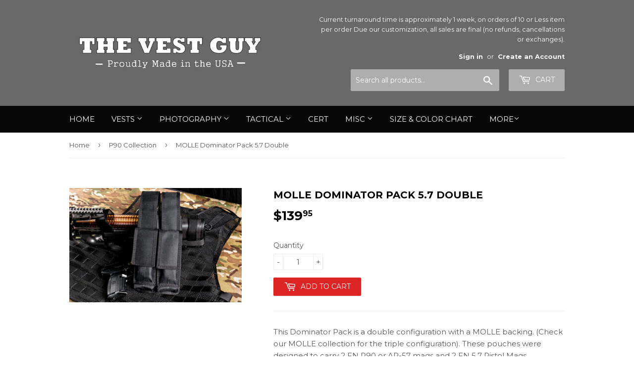

--- FILE ---
content_type: text/html; charset=utf-8
request_url: https://thevestguy.com/collections/p90-collection/products/dominator-pack-5-7-dbl
body_size: 21141
content:
<!doctype html>
<!--[if lt IE 7]><html class="no-js lt-ie9 lt-ie8 lt-ie7" lang="en"> <![endif]-->
<!--[if IE 7]><html class="no-js lt-ie9 lt-ie8" lang="en"> <![endif]-->
<!--[if IE 8]><html class="no-js lt-ie9" lang="en"> <![endif]-->
<!--[if IE 9 ]><html class="ie9 no-js"> <![endif]-->
<!--[if (gt IE 9)|!(IE)]><!--> <html class="no-touch no-js"> <!--<![endif]-->
<head>
  <meta name="p:domain_verify" content="7c614b97ae7ac1075a87d198cb33eb47"/>
  <script>(function(H){H.className=H.className.replace(/\bno-js\b/,'js')})(document.documentElement)</script>
  <!-- Basic page needs ================================================== -->
  <meta charset="utf-8">
  <meta http-equiv="X-UA-Compatible" content="IE=edge,chrome=1">

  

  <!-- Title and description ================================================== -->
  <title>
  MOLLE Dominator Pack 5.7 Double &ndash; The Vest Guy
  </title>


  
    <meta name="description" content="This Dominator Pack is a double configuration with a MOLLE backing. (Check our MOLLE collection for the triple configuration). These pouches were designed to carry 2 FN P90 or AR-57 mags and 2 FN 5.7 Pistol Mags. Choose from a variety of colors and velcro or buckle closure.">
  

  <!-- Product meta ================================================== -->
  <!-- /snippets/social-meta-tags.liquid -->




<meta property="og:site_name" content="The Vest Guy">
<meta property="og:url" content="https://thevestguy.com/products/dominator-pack-5-7-dbl">
<meta property="og:title" content="MOLLE Dominator Pack 5.7 Double">
<meta property="og:type" content="product">
<meta property="og:description" content="This Dominator Pack is a double configuration with a MOLLE backing. (Check our MOLLE collection for the triple configuration). These pouches were designed to carry 2 FN P90 or AR-57 mags and 2 FN 5.7 Pistol Mags. Choose from a variety of colors and velcro or buckle closure.">

  <meta property="og:price:amount" content="139.95">
  <meta property="og:price:currency" content="USD">

<meta property="og:image" content="http://thevestguy.com/cdn/shop/products/dominator_pack_5-7d_1200x1200.JPG?v=1518058097">
<meta property="og:image:secure_url" content="https://thevestguy.com/cdn/shop/products/dominator_pack_5-7d_1200x1200.JPG?v=1518058097">


  <meta name="twitter:site" content="@thevestguy">

<meta name="twitter:card" content="summary_large_image">
<meta name="twitter:title" content="MOLLE Dominator Pack 5.7 Double">
<meta name="twitter:description" content="This Dominator Pack is a double configuration with a MOLLE backing. (Check our MOLLE collection for the triple configuration). These pouches were designed to carry 2 FN P90 or AR-57 mags and 2 FN 5.7 Pistol Mags. Choose from a variety of colors and velcro or buckle closure.">


  <!-- Helpers ================================================== -->
  <link rel="canonical" href="https://thevestguy.com/products/dominator-pack-5-7-dbl">
  <meta name="viewport" content="width=device-width,initial-scale=1">

  <!-- CSS ================================================== -->
  <link href="//thevestguy.com/cdn/shop/t/3/assets/theme.scss.css?v=67745639381491999671714523876" rel="stylesheet" type="text/css" media="all" />
  
  
  
  <link href="//fonts.googleapis.com/css?family=Montserrat:400,700" rel="stylesheet" type="text/css" media="all" />


  


  



  <!-- Header hook for plugins ================================================== -->
  <script>window.performance && window.performance.mark && window.performance.mark('shopify.content_for_header.start');</script><meta name="google-site-verification" content="-t8NO1aD-iiSYcJgJkyYZFMEtvbsUt11imQhRaL3LLo">
<meta id="shopify-digital-wallet" name="shopify-digital-wallet" content="/27937942/digital_wallets/dialog">
<meta name="shopify-checkout-api-token" content="20e40280373414a09c0562a01434dbde">
<meta id="in-context-paypal-metadata" data-shop-id="27937942" data-venmo-supported="false" data-environment="production" data-locale="en_US" data-paypal-v4="true" data-currency="USD">
<link rel="alternate" type="application/json+oembed" href="https://thevestguy.com/products/dominator-pack-5-7-dbl.oembed">
<script async="async" src="/checkouts/internal/preloads.js?locale=en-US"></script>
<link rel="preconnect" href="https://shop.app" crossorigin="anonymous">
<script async="async" src="https://shop.app/checkouts/internal/preloads.js?locale=en-US&shop_id=27937942" crossorigin="anonymous"></script>
<script id="apple-pay-shop-capabilities" type="application/json">{"shopId":27937942,"countryCode":"US","currencyCode":"USD","merchantCapabilities":["supports3DS"],"merchantId":"gid:\/\/shopify\/Shop\/27937942","merchantName":"The Vest Guy","requiredBillingContactFields":["postalAddress","email","phone"],"requiredShippingContactFields":["postalAddress","email","phone"],"shippingType":"shipping","supportedNetworks":["visa","masterCard","amex","discover","elo","jcb"],"total":{"type":"pending","label":"The Vest Guy","amount":"1.00"},"shopifyPaymentsEnabled":true,"supportsSubscriptions":true}</script>
<script id="shopify-features" type="application/json">{"accessToken":"20e40280373414a09c0562a01434dbde","betas":["rich-media-storefront-analytics"],"domain":"thevestguy.com","predictiveSearch":true,"shopId":27937942,"locale":"en"}</script>
<script>var Shopify = Shopify || {};
Shopify.shop = "tvg18.myshopify.com";
Shopify.locale = "en";
Shopify.currency = {"active":"USD","rate":"1.0"};
Shopify.country = "US";
Shopify.theme = {"name":"Supply","id":10616602672,"schema_name":"Supply","schema_version":"3.0.1","theme_store_id":679,"role":"main"};
Shopify.theme.handle = "null";
Shopify.theme.style = {"id":null,"handle":null};
Shopify.cdnHost = "thevestguy.com/cdn";
Shopify.routes = Shopify.routes || {};
Shopify.routes.root = "/";</script>
<script type="module">!function(o){(o.Shopify=o.Shopify||{}).modules=!0}(window);</script>
<script>!function(o){function n(){var o=[];function n(){o.push(Array.prototype.slice.apply(arguments))}return n.q=o,n}var t=o.Shopify=o.Shopify||{};t.loadFeatures=n(),t.autoloadFeatures=n()}(window);</script>
<script>
  window.ShopifyPay = window.ShopifyPay || {};
  window.ShopifyPay.apiHost = "shop.app\/pay";
  window.ShopifyPay.redirectState = null;
</script>
<script id="shop-js-analytics" type="application/json">{"pageType":"product"}</script>
<script defer="defer" async type="module" src="//thevestguy.com/cdn/shopifycloud/shop-js/modules/v2/client.init-shop-cart-sync_D0dqhulL.en.esm.js"></script>
<script defer="defer" async type="module" src="//thevestguy.com/cdn/shopifycloud/shop-js/modules/v2/chunk.common_CpVO7qML.esm.js"></script>
<script type="module">
  await import("//thevestguy.com/cdn/shopifycloud/shop-js/modules/v2/client.init-shop-cart-sync_D0dqhulL.en.esm.js");
await import("//thevestguy.com/cdn/shopifycloud/shop-js/modules/v2/chunk.common_CpVO7qML.esm.js");

  window.Shopify.SignInWithShop?.initShopCartSync?.({"fedCMEnabled":true,"windoidEnabled":true});

</script>
<script>
  window.Shopify = window.Shopify || {};
  if (!window.Shopify.featureAssets) window.Shopify.featureAssets = {};
  window.Shopify.featureAssets['shop-js'] = {"shop-cart-sync":["modules/v2/client.shop-cart-sync_D9bwt38V.en.esm.js","modules/v2/chunk.common_CpVO7qML.esm.js"],"init-fed-cm":["modules/v2/client.init-fed-cm_BJ8NPuHe.en.esm.js","modules/v2/chunk.common_CpVO7qML.esm.js"],"init-shop-email-lookup-coordinator":["modules/v2/client.init-shop-email-lookup-coordinator_pVrP2-kG.en.esm.js","modules/v2/chunk.common_CpVO7qML.esm.js"],"shop-cash-offers":["modules/v2/client.shop-cash-offers_CNh7FWN-.en.esm.js","modules/v2/chunk.common_CpVO7qML.esm.js","modules/v2/chunk.modal_DKF6x0Jh.esm.js"],"init-shop-cart-sync":["modules/v2/client.init-shop-cart-sync_D0dqhulL.en.esm.js","modules/v2/chunk.common_CpVO7qML.esm.js"],"init-windoid":["modules/v2/client.init-windoid_DaoAelzT.en.esm.js","modules/v2/chunk.common_CpVO7qML.esm.js"],"shop-toast-manager":["modules/v2/client.shop-toast-manager_1DND8Tac.en.esm.js","modules/v2/chunk.common_CpVO7qML.esm.js"],"pay-button":["modules/v2/client.pay-button_CFeQi1r6.en.esm.js","modules/v2/chunk.common_CpVO7qML.esm.js"],"shop-button":["modules/v2/client.shop-button_Ca94MDdQ.en.esm.js","modules/v2/chunk.common_CpVO7qML.esm.js"],"shop-login-button":["modules/v2/client.shop-login-button_DPYNfp1Z.en.esm.js","modules/v2/chunk.common_CpVO7qML.esm.js","modules/v2/chunk.modal_DKF6x0Jh.esm.js"],"avatar":["modules/v2/client.avatar_BTnouDA3.en.esm.js"],"shop-follow-button":["modules/v2/client.shop-follow-button_BMKh4nJE.en.esm.js","modules/v2/chunk.common_CpVO7qML.esm.js","modules/v2/chunk.modal_DKF6x0Jh.esm.js"],"init-customer-accounts-sign-up":["modules/v2/client.init-customer-accounts-sign-up_CJXi5kRN.en.esm.js","modules/v2/client.shop-login-button_DPYNfp1Z.en.esm.js","modules/v2/chunk.common_CpVO7qML.esm.js","modules/v2/chunk.modal_DKF6x0Jh.esm.js"],"init-shop-for-new-customer-accounts":["modules/v2/client.init-shop-for-new-customer-accounts_BoBxkgWu.en.esm.js","modules/v2/client.shop-login-button_DPYNfp1Z.en.esm.js","modules/v2/chunk.common_CpVO7qML.esm.js","modules/v2/chunk.modal_DKF6x0Jh.esm.js"],"init-customer-accounts":["modules/v2/client.init-customer-accounts_DCuDTzpR.en.esm.js","modules/v2/client.shop-login-button_DPYNfp1Z.en.esm.js","modules/v2/chunk.common_CpVO7qML.esm.js","modules/v2/chunk.modal_DKF6x0Jh.esm.js"],"checkout-modal":["modules/v2/client.checkout-modal_U_3e4VxF.en.esm.js","modules/v2/chunk.common_CpVO7qML.esm.js","modules/v2/chunk.modal_DKF6x0Jh.esm.js"],"lead-capture":["modules/v2/client.lead-capture_DEgn0Z8u.en.esm.js","modules/v2/chunk.common_CpVO7qML.esm.js","modules/v2/chunk.modal_DKF6x0Jh.esm.js"],"shop-login":["modules/v2/client.shop-login_CoM5QKZ_.en.esm.js","modules/v2/chunk.common_CpVO7qML.esm.js","modules/v2/chunk.modal_DKF6x0Jh.esm.js"],"payment-terms":["modules/v2/client.payment-terms_BmrqWn8r.en.esm.js","modules/v2/chunk.common_CpVO7qML.esm.js","modules/v2/chunk.modal_DKF6x0Jh.esm.js"]};
</script>
<script>(function() {
  var isLoaded = false;
  function asyncLoad() {
    if (isLoaded) return;
    isLoaded = true;
    var urls = ["\/\/static.zotabox.com\/c\/c\/ccb1c3828ec773d183a2b55f22e02727\/widgets.js?shop=tvg18.myshopify.com","\/\/static.zotabox.com\/c\/c\/ccb1c3828ec773d183a2b55f22e02727\/widgets.js?shop=tvg18.myshopify.com"];
    for (var i = 0; i < urls.length; i++) {
      var s = document.createElement('script');
      s.type = 'text/javascript';
      s.async = true;
      s.src = urls[i];
      var x = document.getElementsByTagName('script')[0];
      x.parentNode.insertBefore(s, x);
    }
  };
  if(window.attachEvent) {
    window.attachEvent('onload', asyncLoad);
  } else {
    window.addEventListener('load', asyncLoad, false);
  }
})();</script>
<script id="__st">var __st={"a":27937942,"offset":-25200,"reqid":"c1de6950-b946-45ce-b4d0-94b4b0dfab71-1765318144","pageurl":"thevestguy.com\/collections\/p90-collection\/products\/dominator-pack-5-7-dbl","u":"d33209218c7e","p":"product","rtyp":"product","rid":320838238256};</script>
<script>window.ShopifyPaypalV4VisibilityTracking = true;</script>
<script id="captcha-bootstrap">!function(){'use strict';const t='contact',e='account',n='new_comment',o=[[t,t],['blogs',n],['comments',n],[t,'customer']],c=[[e,'customer_login'],[e,'guest_login'],[e,'recover_customer_password'],[e,'create_customer']],r=t=>t.map((([t,e])=>`form[action*='/${t}']:not([data-nocaptcha='true']) input[name='form_type'][value='${e}']`)).join(','),a=t=>()=>t?[...document.querySelectorAll(t)].map((t=>t.form)):[];function s(){const t=[...o],e=r(t);return a(e)}const i='password',u='form_key',d=['recaptcha-v3-token','g-recaptcha-response','h-captcha-response',i],f=()=>{try{return window.sessionStorage}catch{return}},m='__shopify_v',_=t=>t.elements[u];function p(t,e,n=!1){try{const o=window.sessionStorage,c=JSON.parse(o.getItem(e)),{data:r}=function(t){const{data:e,action:n}=t;return t[m]||n?{data:e,action:n}:{data:t,action:n}}(c);for(const[e,n]of Object.entries(r))t.elements[e]&&(t.elements[e].value=n);n&&o.removeItem(e)}catch(o){console.error('form repopulation failed',{error:o})}}const l='form_type',E='cptcha';function T(t){t.dataset[E]=!0}const w=window,h=w.document,L='Shopify',v='ce_forms',y='captcha';let A=!1;((t,e)=>{const n=(g='f06e6c50-85a8-45c8-87d0-21a2b65856fe',I='https://cdn.shopify.com/shopifycloud/storefront-forms-hcaptcha/ce_storefront_forms_captcha_hcaptcha.v1.5.2.iife.js',D={infoText:'Protected by hCaptcha',privacyText:'Privacy',termsText:'Terms'},(t,e,n)=>{const o=w[L][v],c=o.bindForm;if(c)return c(t,g,e,D).then(n);var r;o.q.push([[t,g,e,D],n]),r=I,A||(h.body.append(Object.assign(h.createElement('script'),{id:'captcha-provider',async:!0,src:r})),A=!0)});var g,I,D;w[L]=w[L]||{},w[L][v]=w[L][v]||{},w[L][v].q=[],w[L][y]=w[L][y]||{},w[L][y].protect=function(t,e){n(t,void 0,e),T(t)},Object.freeze(w[L][y]),function(t,e,n,w,h,L){const[v,y,A,g]=function(t,e,n){const i=e?o:[],u=t?c:[],d=[...i,...u],f=r(d),m=r(i),_=r(d.filter((([t,e])=>n.includes(e))));return[a(f),a(m),a(_),s()]}(w,h,L),I=t=>{const e=t.target;return e instanceof HTMLFormElement?e:e&&e.form},D=t=>v().includes(t);t.addEventListener('submit',(t=>{const e=I(t);if(!e)return;const n=D(e)&&!e.dataset.hcaptchaBound&&!e.dataset.recaptchaBound,o=_(e),c=g().includes(e)&&(!o||!o.value);(n||c)&&t.preventDefault(),c&&!n&&(function(t){try{if(!f())return;!function(t){const e=f();if(!e)return;const n=_(t);if(!n)return;const o=n.value;o&&e.removeItem(o)}(t);const e=Array.from(Array(32),(()=>Math.random().toString(36)[2])).join('');!function(t,e){_(t)||t.append(Object.assign(document.createElement('input'),{type:'hidden',name:u})),t.elements[u].value=e}(t,e),function(t,e){const n=f();if(!n)return;const o=[...t.querySelectorAll(`input[type='${i}']`)].map((({name:t})=>t)),c=[...d,...o],r={};for(const[a,s]of new FormData(t).entries())c.includes(a)||(r[a]=s);n.setItem(e,JSON.stringify({[m]:1,action:t.action,data:r}))}(t,e)}catch(e){console.error('failed to persist form',e)}}(e),e.submit())}));const S=(t,e)=>{t&&!t.dataset[E]&&(n(t,e.some((e=>e===t))),T(t))};for(const o of['focusin','change'])t.addEventListener(o,(t=>{const e=I(t);D(e)&&S(e,y())}));const B=e.get('form_key'),M=e.get(l),P=B&&M;t.addEventListener('DOMContentLoaded',(()=>{const t=y();if(P)for(const e of t)e.elements[l].value===M&&p(e,B);[...new Set([...A(),...v().filter((t=>'true'===t.dataset.shopifyCaptcha))])].forEach((e=>S(e,t)))}))}(h,new URLSearchParams(w.location.search),n,t,e,['guest_login'])})(!0,!0)}();</script>
<script integrity="sha256-52AcMU7V7pcBOXWImdc/TAGTFKeNjmkeM1Pvks/DTgc=" data-source-attribution="shopify.loadfeatures" defer="defer" src="//thevestguy.com/cdn/shopifycloud/storefront/assets/storefront/load_feature-81c60534.js" crossorigin="anonymous"></script>
<script crossorigin="anonymous" defer="defer" src="//thevestguy.com/cdn/shopifycloud/storefront/assets/shopify_pay/storefront-65b4c6d7.js?v=20250812"></script>
<script data-source-attribution="shopify.dynamic_checkout.dynamic.init">var Shopify=Shopify||{};Shopify.PaymentButton=Shopify.PaymentButton||{isStorefrontPortableWallets:!0,init:function(){window.Shopify.PaymentButton.init=function(){};var t=document.createElement("script");t.src="https://thevestguy.com/cdn/shopifycloud/portable-wallets/latest/portable-wallets.en.js",t.type="module",document.head.appendChild(t)}};
</script>
<script data-source-attribution="shopify.dynamic_checkout.buyer_consent">
  function portableWalletsHideBuyerConsent(e){var t=document.getElementById("shopify-buyer-consent"),n=document.getElementById("shopify-subscription-policy-button");t&&n&&(t.classList.add("hidden"),t.setAttribute("aria-hidden","true"),n.removeEventListener("click",e))}function portableWalletsShowBuyerConsent(e){var t=document.getElementById("shopify-buyer-consent"),n=document.getElementById("shopify-subscription-policy-button");t&&n&&(t.classList.remove("hidden"),t.removeAttribute("aria-hidden"),n.addEventListener("click",e))}window.Shopify?.PaymentButton&&(window.Shopify.PaymentButton.hideBuyerConsent=portableWalletsHideBuyerConsent,window.Shopify.PaymentButton.showBuyerConsent=portableWalletsShowBuyerConsent);
</script>
<script data-source-attribution="shopify.dynamic_checkout.cart.bootstrap">document.addEventListener("DOMContentLoaded",(function(){function t(){return document.querySelector("shopify-accelerated-checkout-cart, shopify-accelerated-checkout")}if(t())Shopify.PaymentButton.init();else{new MutationObserver((function(e,n){t()&&(Shopify.PaymentButton.init(),n.disconnect())})).observe(document.body,{childList:!0,subtree:!0})}}));
</script>
<script id='scb4127' type='text/javascript' async='' src='https://thevestguy.com/cdn/shopifycloud/privacy-banner/storefront-banner.js'></script><link id="shopify-accelerated-checkout-styles" rel="stylesheet" media="screen" href="https://thevestguy.com/cdn/shopifycloud/portable-wallets/latest/accelerated-checkout-backwards-compat.css" crossorigin="anonymous">
<style id="shopify-accelerated-checkout-cart">
        #shopify-buyer-consent {
  margin-top: 1em;
  display: inline-block;
  width: 100%;
}

#shopify-buyer-consent.hidden {
  display: none;
}

#shopify-subscription-policy-button {
  background: none;
  border: none;
  padding: 0;
  text-decoration: underline;
  font-size: inherit;
  cursor: pointer;
}

#shopify-subscription-policy-button::before {
  box-shadow: none;
}

      </style>

<script>window.performance && window.performance.mark && window.performance.mark('shopify.content_for_header.end');</script>

<script>window.BOLD = window.BOLD || {};
    window.BOLD.common = window.BOLD.common || {};
    window.BOLD.common.Shopify = window.BOLD.common.Shopify || {};
    window.BOLD.common.Shopify.shop = {
      domain: 'thevestguy.com',
      permanent_domain: 'tvg18.myshopify.com',
      url: 'https://thevestguy.com',
      secure_url: 'https://thevestguy.com',
      money_format: "${{amount}}",
      currency: "USD"
    };
    window.BOLD.common.Shopify.customer = {
      id: null,
      tags: null,
    };
    window.BOLD.common.Shopify.cart = {"note":null,"attributes":{},"original_total_price":0,"total_price":0,"total_discount":0,"total_weight":0.0,"item_count":0,"items":[],"requires_shipping":false,"currency":"USD","items_subtotal_price":0,"cart_level_discount_applications":[],"checkout_charge_amount":0};
    window.BOLD.common.template = 'product';window.BOLD.common.Shopify.formatMoney = function(money, format) {
        function n(t, e) {
            return "undefined" == typeof t ? e : t
        }
        function r(t, e, r, i) {
            if (e = n(e, 2),
                r = n(r, ","),
                i = n(i, "."),
            isNaN(t) || null == t)
                return 0;
            t = (t / 100).toFixed(e);
            var o = t.split(".")
                , a = o[0].replace(/(\d)(?=(\d\d\d)+(?!\d))/g, "$1" + r)
                , s = o[1] ? i + o[1] : "";
            return a + s
        }
        "string" == typeof money && (money = money.replace(".", ""));
        var i = ""
            , o = /\{\{\s*(\w+)\s*\}\}/
            , a = format || window.BOLD.common.Shopify.shop.money_format || window.Shopify.money_format || "$ {{ amount }}";
        switch (a.match(o)[1]) {
            case "amount":
                i = r(money, 2, ",", ".");
                break;
            case "amount_no_decimals":
                i = r(money, 0, ",", ".");
                break;
            case "amount_with_comma_separator":
                i = r(money, 2, ".", ",");
                break;
            case "amount_no_decimals_with_comma_separator":
                i = r(money, 0, ".", ",");
                break;
            case "amount_with_space_separator":
                i = r(money, 2, " ", ",");
                break;
            case "amount_no_decimals_with_space_separator":
                i = r(money, 0, " ", ",");
                break;
            case "amount_with_apostrophe_separator":
                i = r(money, 2, "'", ".");
                break;
        }
        return a.replace(o, i);
    };
    window.BOLD.common.Shopify.saveProduct = function (handle, product) {
      if (typeof handle === 'string' && typeof window.BOLD.common.Shopify.products[handle] === 'undefined') {
        if (typeof product === 'number') {
          window.BOLD.common.Shopify.handles[product] = handle;
          product = { id: product };
        }
        window.BOLD.common.Shopify.products[handle] = product;
      }
    };
    window.BOLD.common.Shopify.saveVariant = function (variant_id, variant) {
      if (typeof variant_id === 'number' && typeof window.BOLD.common.Shopify.variants[variant_id] === 'undefined') {
        window.BOLD.common.Shopify.variants[variant_id] = variant;
      }
    };window.BOLD.common.Shopify.products = window.BOLD.common.Shopify.products || {};
    window.BOLD.common.Shopify.variants = window.BOLD.common.Shopify.variants || {};
    window.BOLD.common.Shopify.handles = window.BOLD.common.Shopify.handles || {};window.BOLD.common.Shopify.handle = "dominator-pack-5-7-dbl"
window.BOLD.common.Shopify.saveProduct("dominator-pack-5-7-dbl", 320838238256);window.BOLD.common.Shopify.saveVariant(1491858980912, { product_id: 320838238256, product_handle: "dominator-pack-5-7-dbl", price: 13995, group_id: '', csp_metafield: {}});window.BOLD.apps_installed = {} || {};window.BOLD.common.Shopify.saveProduct("p90-molle-shoulder-sling-magazine-pouch-tpl-open-top", 8066813624615);window.BOLD.common.Shopify.saveVariant(44206446870823, { product_id: 8066813624615, product_handle: "p90-molle-shoulder-sling-magazine-pouch-tpl-open-top", price: 12995, group_id: '', csp_metafield: {}});window.BOLD.common.Shopify.saveVariant(44206446903591, { product_id: 8066813624615, product_handle: "p90-molle-shoulder-sling-magazine-pouch-tpl-open-top", price: 12995, group_id: '', csp_metafield: {}});window.BOLD.common.Shopify.saveVariant(44206446936359, { product_id: 8066813624615, product_handle: "p90-molle-shoulder-sling-magazine-pouch-tpl-open-top", price: 12995, group_id: '', csp_metafield: {}});window.BOLD.common.Shopify.saveVariant(44206446969127, { product_id: 8066813624615, product_handle: "p90-molle-shoulder-sling-magazine-pouch-tpl-open-top", price: 12995, group_id: '', csp_metafield: {}});window.BOLD.common.Shopify.saveVariant(44206447001895, { product_id: 8066813624615, product_handle: "p90-molle-shoulder-sling-magazine-pouch-tpl-open-top", price: 13995, group_id: '', csp_metafield: {}});window.BOLD.common.Shopify.saveVariant(44206447034663, { product_id: 8066813624615, product_handle: "p90-molle-shoulder-sling-magazine-pouch-tpl-open-top", price: 13995, group_id: '', csp_metafield: {}});window.BOLD.common.Shopify.saveProduct("p90-sg-tac-sling-1", 509610393648);window.BOLD.common.Shopify.saveVariant(6881882603568, { product_id: 509610393648, product_handle: "p90-sg-tac-sling-1", price: 8995, group_id: '', csp_metafield: {}});window.BOLD.common.Shopify.saveProduct("p90-mag-shoulder-sling", 571036893232);window.BOLD.common.Shopify.saveVariant(7251631538224, { product_id: 571036893232, product_handle: "p90-mag-shoulder-sling", price: 8995, group_id: '', csp_metafield: {}});window.BOLD.common.Shopify.saveProduct("50027-p90-prepper-vest", 320837484592);window.BOLD.common.Shopify.saveVariant(1491858227248, { product_id: 320837484592, product_handle: "50027-p90-prepper-vest", price: 19995, group_id: '', csp_metafield: {}});window.BOLD.common.Shopify.saveProduct("p90-molle-pouch-tpl", 320850886704);window.BOLD.common.Shopify.saveVariant(1491888373808, { product_id: 320850886704, product_handle: "p90-molle-pouch-tpl", price: 9995, group_id: '', csp_metafield: {}});window.BOLD.common.Shopify.saveProduct("10141-p90-tactical-vest", 320837451824);window.BOLD.common.Shopify.saveVariant(1491858161712, { product_id: 320837451824, product_handle: "10141-p90-tactical-vest", price: 18995, group_id: '', csp_metafield: {}});window.BOLD.common.Shopify.saveProduct("p90-sling-2-point", 320851574832);window.BOLD.common.Shopify.saveVariant(1491889193008, { product_id: 320851574832, product_handle: "p90-sling-2-point", price: 3995, group_id: '', csp_metafield: {}});window.BOLD.common.Shopify.saveProduct("p90-dbl-pouch-tactical", 320851476528);window.BOLD.common.Shopify.saveVariant(1491889061936, { product_id: 320851476528, product_handle: "p90-dbl-pouch-tactical", price: 7995, group_id: '', csp_metafield: {}});window.BOLD.common.Shopify.saveProduct("p90-sling-3-point", 320851607600);window.BOLD.common.Shopify.saveVariant(48313970327847, { product_id: 320851607600, product_handle: "p90-sling-3-point", price: 4995, group_id: '', csp_metafield: {}});window.BOLD.common.Shopify.saveVariant(48313970360615, { product_id: 320851607600, product_handle: "p90-sling-3-point", price: 4995, group_id: '', csp_metafield: {}});window.BOLD.common.Shopify.saveVariant(48313970393383, { product_id: 320851607600, product_handle: "p90-sling-3-point", price: 4995, group_id: '', csp_metafield: {}});window.BOLD.common.Shopify.saveProduct("p90-sling-1-point-single", 320851509296);window.BOLD.common.Shopify.saveVariant(1491889127472, { product_id: 320851509296, product_handle: "p90-sling-1-point-single", price: 3995, group_id: '', csp_metafield: {}});window.BOLD.common.Shopify.saveProduct("500029-p90-vest-holster", 320837386288);window.BOLD.common.Shopify.saveVariant(1491858128944, { product_id: 320837386288, product_handle: "500029-p90-vest-holster", price: 17495, group_id: '', csp_metafield: {}});window.BOLD.common.Shopify.saveProduct("10163-p90-tactical-vest-tr", 320838041648);window.BOLD.common.Shopify.saveVariant(1491858784304, { product_id: 320838041648, product_handle: "10163-p90-tactical-vest-tr", price: 17495, group_id: '', csp_metafield: {}});window.BOLD.common.Shopify.saveProduct("p90-chest-pack", 320850133040);window.BOLD.common.Shopify.saveVariant(1491887194160, { product_id: 320850133040, product_handle: "p90-chest-pack", price: 12995, group_id: '', csp_metafield: {}});window.BOLD.common.Shopify.saveProduct("p90-single-mag-pouch-belt", 320851640368);window.BOLD.common.Shopify.saveVariant(1491889258544, { product_id: 320851640368, product_handle: "p90-single-mag-pouch-belt", price: 2995, group_id: '', csp_metafield: {}});window.BOLD.common.Shopify.saveProduct("p90-double-mag-pouch-belt", 320851673136);window.BOLD.common.Shopify.saveVariant(1491889291312, { product_id: 320851673136, product_handle: "p90-double-mag-pouch-belt", price: 3995, group_id: '', csp_metafield: {}});window.BOLD.common.Shopify.saveProduct("p90-molle-pouch-sgl", 320851705904);window.BOLD.common.Shopify.saveVariant(1491889324080, { product_id: 320851705904, product_handle: "p90-molle-pouch-sgl", price: 4995, group_id: '', csp_metafield: {}});window.BOLD.common.Shopify.saveProduct("p90-tpl-pouch", 320851968048);window.BOLD.common.Shopify.saveVariant(1491889586224, { product_id: 320851968048, product_handle: "p90-tpl-pouch", price: 8995, group_id: '', csp_metafield: {}});window.BOLD.common.Shopify.saveProduct("p90-molle-pouch-dbl", 320851738672);window.BOLD.common.Shopify.saveVariant(1491889356848, { product_id: 320851738672, product_handle: "p90-molle-pouch-dbl", price: 8995, group_id: '', csp_metafield: {}});window.BOLD.common.Shopify.saveProduct("dominator-pack-5-7-dbl", 320838238256);window.BOLD.common.Shopify.saveVariant(1491858980912, { product_id: 320838238256, product_handle: "dominator-pack-5-7-dbl", price: 13995, group_id: '', csp_metafield: {}});window.BOLD.common.Shopify.saveProduct("molle-magazine-pouch-triple", 320850460720);window.BOLD.common.Shopify.saveVariant(1491887685680, { product_id: 320850460720, product_handle: "molle-magazine-pouch-triple", price: 7895, group_id: '', csp_metafield: {}});window.BOLD.common.Shopify.saveProduct("dominator-pack-5-7-tpl", 320838402096);window.BOLD.common.Shopify.saveVariant(1491859111984, { product_id: 320838402096, product_handle: "dominator-pack-5-7-tpl", price: 16995, group_id: '', csp_metafield: {}});window.BOLD.common.Shopify.saveProduct("dump-pouch", 320841515056);window.BOLD.common.Shopify.saveVariant(1491863633968, { product_id: 320841515056, product_handle: "dump-pouch", price: 6995, group_id: '', csp_metafield: {}});window.BOLD.common.Shopify.saveProduct("p90-sling-attachment", 320847216688);window.BOLD.common.Shopify.saveVariant(1491881721904, { product_id: 320847216688, product_handle: "p90-sling-attachment", price: 1995, group_id: '', csp_metafield: {}});window.BOLD.common.Shopify.saveProduct("p90-dump-pouch", 320851804208);window.BOLD.common.Shopify.saveVariant(1491889389616, { product_id: 320851804208, product_handle: "p90-dump-pouch", price: 6995, group_id: '', csp_metafield: {}});window.BOLD.common.Shopify.saveProduct("ar-defender-vest", 4610869559344);window.BOLD.common.Shopify.saveVariant(47443789381927, { product_id: 4610869559344, product_handle: "ar-defender-vest", price: 23499, group_id: '', csp_metafield: {}});window.BOLD.common.Shopify.saveVariant(47443789414695, { product_id: 4610869559344, product_handle: "ar-defender-vest", price: 21999, group_id: '', csp_metafield: {}});window.BOLD.common.Shopify.saveProduct("gift-card", 507857371184);window.BOLD.common.Shopify.saveVariant(6872275583024, { product_id: 507857371184, product_handle: "gift-card", price: 2500, group_id: '', csp_metafield: {}});window.BOLD.common.Shopify.saveVariant(50734386970919, { product_id: 507857371184, product_handle: "gift-card", price: 5000, group_id: '', csp_metafield: {}});window.BOLD.common.Shopify.saveVariant(50734387003687, { product_id: 507857371184, product_handle: "gift-card", price: 7500, group_id: '', csp_metafield: {}});window.BOLD.common.Shopify.saveVariant(6872275648560, { product_id: 507857371184, product_handle: "gift-card", price: 10000, group_id: '', csp_metafield: {}});window.BOLD.common.Shopify.saveVariant(6872275615792, { product_id: 507857371184, product_handle: "gift-card", price: 15000, group_id: '', csp_metafield: {}});window.BOLD.common.Shopify.saveVariant(6872275550256, { product_id: 507857371184, product_handle: "gift-card", price: 20000, group_id: '', csp_metafield: {}});window.BOLD.common.Shopify.saveVariant(40426655088688, { product_id: 507857371184, product_handle: "gift-card", price: 30000, group_id: '', csp_metafield: {}});window.BOLD.common.Shopify.saveVariant(40426655121456, { product_id: 507857371184, product_handle: "gift-card", price: 50000, group_id: '', csp_metafield: {}});window.BOLD.common.Shopify.saveProduct("p90-magazine-shoulder-holster", 6813339320368);window.BOLD.common.Shopify.saveVariant(39972676796464, { product_id: 6813339320368, product_handle: "p90-magazine-shoulder-holster", price: 9995, group_id: '', csp_metafield: {}});window.BOLD.common.Shopify.saveProduct("mp5k-tactical-sling-single", 320838959152);window.BOLD.common.Shopify.saveVariant(6821116346416, { product_id: 320838959152, product_handle: "mp5k-tactical-sling-single", price: 3995, group_id: '', csp_metafield: {}});window.BOLD.common.Shopify.metafields = window.BOLD.common.Shopify.metafields || {};window.BOLD.common.Shopify.metafields["bold_rp"] = {};window.BOLD.common.Shopify.metafields["bold_csp_defaults"] = {};window.BOLD.common.cacheParams = window.BOLD.common.cacheParams || {};
    window.BOLD.common.cacheParams.options = 1667912048;
</script>

<script>
    window.BOLD.common.cacheParams.options = 1765309353;
</script>
<link href="//thevestguy.com/cdn/shop/t/3/assets/bold-options.css?v=13969598164024120841529121100" rel="stylesheet" type="text/css" media="all" />
<script defer src="https://options.shopapps.site/js/options.js"></script><script>var BOLD = BOLD || {};
    BOLD.products = BOLD.products || {};
    BOLD.variant_lookup = BOLD.variant_lookup || {};BOLD.variant_lookup[1491858980912] ="dominator-pack-5-7-dbl";BOLD.products["dominator-pack-5-7-dbl"] ={"id":320838238256,"title":"MOLLE Dominator Pack 5.7 Double","handle":"dominator-pack-5-7-dbl","description":"\u003cp\u003eThis Dominator Pack is a double configuration with a MOLLE backing. (Check our MOLLE collection for the triple configuration). These pouches were designed to carry\u003cspan\u003e \u003c\/span\u003e2 FN P90 or AR-57 mags\u003cspan\u003e \u003c\/span\u003eand 2 FN\u003cspan\u003e \u003c\/span\u003e5.7\u003cspan\u003e \u003c\/span\u003ePistol Mags.\u003c\/p\u003e\n\u003cp\u003eChoose from a variety of colors and velcro or buckle closure.\u003c\/p\u003e","published_at":"2018-02-07T19:48:55","created_at":"2018-01-29T12:25:53","vendor":"TVG18","type":"","tags":[],"price":13995,"price_min":13995,"price_max":13995,"price_varies":false,"compare_at_price":null,"compare_at_price_min":0,"compare_at_price_max":0,"compare_at_price_varies":true,"all_variant_ids":[1491858980912],"variants":[{"id":1491858980912,"product_id":320838238256,"product_handle":"dominator-pack-5-7-dbl","title":"Default Title","option1":"Default Title","option2":null,"option3":null,"sku":"10423","requires_shipping":true,"taxable":true,"featured_image":null,"image_id":null,"available":true,"name":"MOLLE Dominator Pack 5.7 Double - Default Title","options":["Default Title"],"price":13995,"weight":454,"compare_at_price":null,"inventory_quantity":-5,"inventory_management":null,"inventory_policy":"deny","inventory_in_cart":0,"inventory_remaining":-5,"incoming":false,"next_incoming_date":null,"taxable":true,"barcode":""}],"available":true,"images":["\/\/thevestguy.com\/cdn\/shop\/products\/dominator_pack_5-7d.JPG?v=1518058097"],"featured_image":"\/\/thevestguy.com\/cdn\/shop\/products\/dominator_pack_5-7d.JPG?v=1518058097","options":["Title"],"url":"\/products\/dominator-pack-5-7-dbl"}</script><link href="//thevestguy.com/cdn/shop/t/3/assets/bold-po-custom.scss.css?v=32876600004358862011520520740" rel="stylesheet" type="text/css" media="all" />

  

<!--[if lt IE 9]>
<script src="//cdnjs.cloudflare.com/ajax/libs/html5shiv/3.7.2/html5shiv.min.js" type="text/javascript"></script>
<script src="//thevestguy.com/cdn/shop/t/3/assets/respond.min.js?5399" type="text/javascript"></script>
<link href="//thevestguy.com/cdn/shop/t/3/assets/respond-proxy.html" id="respond-proxy" rel="respond-proxy" />
<link href="//thevestguy.com/search?q=ae8a9238bbfe855112d9d5fb16706960" id="respond-redirect" rel="respond-redirect" />
<script src="//thevestguy.com/search?q=ae8a9238bbfe855112d9d5fb16706960" type="text/javascript"></script>
<![endif]-->
<!--[if (lte IE 9) ]><script src="//thevestguy.com/cdn/shop/t/3/assets/match-media.min.js?5399" type="text/javascript"></script><![endif]-->


  
  

  <script src="//thevestguy.com/cdn/shop/t/3/assets/jquery-2.2.3.min.js?v=58211863146907186831517198510" type="text/javascript"></script>

  <!--[if (gt IE 9)|!(IE)]><!--><script src="//thevestguy.com/cdn/shop/t/3/assets/lazysizes.min.js?v=8147953233334221341517198510" async="async"></script><!--<![endif]-->
  <!--[if lte IE 9]><script src="//thevestguy.com/cdn/shop/t/3/assets/lazysizes.min.js?v=8147953233334221341517198510"></script><![endif]-->

  <!--[if (gt IE 9)|!(IE)]><!--><script src="//thevestguy.com/cdn/shop/t/3/assets/vendor.js?v=36233103725173156861517198510" defer="defer"></script><!--<![endif]-->
  <!--[if lte IE 9]><script src="//thevestguy.com/cdn/shop/t/3/assets/vendor.js?v=36233103725173156861517198510"></script><![endif]-->

  <!--[if (gt IE 9)|!(IE)]><!--><script src="//thevestguy.com/cdn/shop/t/3/assets/theme.js?v=93206124781347501511517982730" defer="defer"></script><!--<![endif]-->
  <!--[if lte IE 9]><script src="//thevestguy.com/cdn/shop/t/3/assets/theme.js?v=93206124781347501511517982730"></script><![endif]-->


<link href="https://monorail-edge.shopifysvc.com" rel="dns-prefetch">
<script>(function(){if ("sendBeacon" in navigator && "performance" in window) {try {var session_token_from_headers = performance.getEntriesByType('navigation')[0].serverTiming.find(x => x.name == '_s').description;} catch {var session_token_from_headers = undefined;}var session_cookie_matches = document.cookie.match(/_shopify_s=([^;]*)/);var session_token_from_cookie = session_cookie_matches && session_cookie_matches.length === 2 ? session_cookie_matches[1] : "";var session_token = session_token_from_headers || session_token_from_cookie || "";function handle_abandonment_event(e) {var entries = performance.getEntries().filter(function(entry) {return /monorail-edge.shopifysvc.com/.test(entry.name);});if (!window.abandonment_tracked && entries.length === 0) {window.abandonment_tracked = true;var currentMs = Date.now();var navigation_start = performance.timing.navigationStart;var payload = {shop_id: 27937942,url: window.location.href,navigation_start,duration: currentMs - navigation_start,session_token,page_type: "product"};window.navigator.sendBeacon("https://monorail-edge.shopifysvc.com/v1/produce", JSON.stringify({schema_id: "online_store_buyer_site_abandonment/1.1",payload: payload,metadata: {event_created_at_ms: currentMs,event_sent_at_ms: currentMs}}));}}window.addEventListener('pagehide', handle_abandonment_event);}}());</script>
<script id="web-pixels-manager-setup">(function e(e,d,r,n,o){if(void 0===o&&(o={}),!Boolean(null===(a=null===(i=window.Shopify)||void 0===i?void 0:i.analytics)||void 0===a?void 0:a.replayQueue)){var i,a;window.Shopify=window.Shopify||{};var t=window.Shopify;t.analytics=t.analytics||{};var s=t.analytics;s.replayQueue=[],s.publish=function(e,d,r){return s.replayQueue.push([e,d,r]),!0};try{self.performance.mark("wpm:start")}catch(e){}var l=function(){var e={modern:/Edge?\/(1{2}[4-9]|1[2-9]\d|[2-9]\d{2}|\d{4,})\.\d+(\.\d+|)|Firefox\/(1{2}[4-9]|1[2-9]\d|[2-9]\d{2}|\d{4,})\.\d+(\.\d+|)|Chrom(ium|e)\/(9{2}|\d{3,})\.\d+(\.\d+|)|(Maci|X1{2}).+ Version\/(15\.\d+|(1[6-9]|[2-9]\d|\d{3,})\.\d+)([,.]\d+|)( \(\w+\)|)( Mobile\/\w+|) Safari\/|Chrome.+OPR\/(9{2}|\d{3,})\.\d+\.\d+|(CPU[ +]OS|iPhone[ +]OS|CPU[ +]iPhone|CPU IPhone OS|CPU iPad OS)[ +]+(15[._]\d+|(1[6-9]|[2-9]\d|\d{3,})[._]\d+)([._]\d+|)|Android:?[ /-](13[3-9]|1[4-9]\d|[2-9]\d{2}|\d{4,})(\.\d+|)(\.\d+|)|Android.+Firefox\/(13[5-9]|1[4-9]\d|[2-9]\d{2}|\d{4,})\.\d+(\.\d+|)|Android.+Chrom(ium|e)\/(13[3-9]|1[4-9]\d|[2-9]\d{2}|\d{4,})\.\d+(\.\d+|)|SamsungBrowser\/([2-9]\d|\d{3,})\.\d+/,legacy:/Edge?\/(1[6-9]|[2-9]\d|\d{3,})\.\d+(\.\d+|)|Firefox\/(5[4-9]|[6-9]\d|\d{3,})\.\d+(\.\d+|)|Chrom(ium|e)\/(5[1-9]|[6-9]\d|\d{3,})\.\d+(\.\d+|)([\d.]+$|.*Safari\/(?![\d.]+ Edge\/[\d.]+$))|(Maci|X1{2}).+ Version\/(10\.\d+|(1[1-9]|[2-9]\d|\d{3,})\.\d+)([,.]\d+|)( \(\w+\)|)( Mobile\/\w+|) Safari\/|Chrome.+OPR\/(3[89]|[4-9]\d|\d{3,})\.\d+\.\d+|(CPU[ +]OS|iPhone[ +]OS|CPU[ +]iPhone|CPU IPhone OS|CPU iPad OS)[ +]+(10[._]\d+|(1[1-9]|[2-9]\d|\d{3,})[._]\d+)([._]\d+|)|Android:?[ /-](13[3-9]|1[4-9]\d|[2-9]\d{2}|\d{4,})(\.\d+|)(\.\d+|)|Mobile Safari.+OPR\/([89]\d|\d{3,})\.\d+\.\d+|Android.+Firefox\/(13[5-9]|1[4-9]\d|[2-9]\d{2}|\d{4,})\.\d+(\.\d+|)|Android.+Chrom(ium|e)\/(13[3-9]|1[4-9]\d|[2-9]\d{2}|\d{4,})\.\d+(\.\d+|)|Android.+(UC? ?Browser|UCWEB|U3)[ /]?(15\.([5-9]|\d{2,})|(1[6-9]|[2-9]\d|\d{3,})\.\d+)\.\d+|SamsungBrowser\/(5\.\d+|([6-9]|\d{2,})\.\d+)|Android.+MQ{2}Browser\/(14(\.(9|\d{2,})|)|(1[5-9]|[2-9]\d|\d{3,})(\.\d+|))(\.\d+|)|K[Aa][Ii]OS\/(3\.\d+|([4-9]|\d{2,})\.\d+)(\.\d+|)/},d=e.modern,r=e.legacy,n=navigator.userAgent;return n.match(d)?"modern":n.match(r)?"legacy":"unknown"}(),u="modern"===l?"modern":"legacy",c=(null!=n?n:{modern:"",legacy:""})[u],f=function(e){return[e.baseUrl,"/wpm","/b",e.hashVersion,"modern"===e.buildTarget?"m":"l",".js"].join("")}({baseUrl:d,hashVersion:r,buildTarget:u}),m=function(e){var d=e.version,r=e.bundleTarget,n=e.surface,o=e.pageUrl,i=e.monorailEndpoint;return{emit:function(e){var a=e.status,t=e.errorMsg,s=(new Date).getTime(),l=JSON.stringify({metadata:{event_sent_at_ms:s},events:[{schema_id:"web_pixels_manager_load/3.1",payload:{version:d,bundle_target:r,page_url:o,status:a,surface:n,error_msg:t},metadata:{event_created_at_ms:s}}]});if(!i)return console&&console.warn&&console.warn("[Web Pixels Manager] No Monorail endpoint provided, skipping logging."),!1;try{return self.navigator.sendBeacon.bind(self.navigator)(i,l)}catch(e){}var u=new XMLHttpRequest;try{return u.open("POST",i,!0),u.setRequestHeader("Content-Type","text/plain"),u.send(l),!0}catch(e){return console&&console.warn&&console.warn("[Web Pixels Manager] Got an unhandled error while logging to Monorail."),!1}}}}({version:r,bundleTarget:l,surface:e.surface,pageUrl:self.location.href,monorailEndpoint:e.monorailEndpoint});try{o.browserTarget=l,function(e){var d=e.src,r=e.async,n=void 0===r||r,o=e.onload,i=e.onerror,a=e.sri,t=e.scriptDataAttributes,s=void 0===t?{}:t,l=document.createElement("script"),u=document.querySelector("head"),c=document.querySelector("body");if(l.async=n,l.src=d,a&&(l.integrity=a,l.crossOrigin="anonymous"),s)for(var f in s)if(Object.prototype.hasOwnProperty.call(s,f))try{l.dataset[f]=s[f]}catch(e){}if(o&&l.addEventListener("load",o),i&&l.addEventListener("error",i),u)u.appendChild(l);else{if(!c)throw new Error("Did not find a head or body element to append the script");c.appendChild(l)}}({src:f,async:!0,onload:function(){if(!function(){var e,d;return Boolean(null===(d=null===(e=window.Shopify)||void 0===e?void 0:e.analytics)||void 0===d?void 0:d.initialized)}()){var d=window.webPixelsManager.init(e)||void 0;if(d){var r=window.Shopify.analytics;r.replayQueue.forEach((function(e){var r=e[0],n=e[1],o=e[2];d.publishCustomEvent(r,n,o)})),r.replayQueue=[],r.publish=d.publishCustomEvent,r.visitor=d.visitor,r.initialized=!0}}},onerror:function(){return m.emit({status:"failed",errorMsg:"".concat(f," has failed to load")})},sri:function(e){var d=/^sha384-[A-Za-z0-9+/=]+$/;return"string"==typeof e&&d.test(e)}(c)?c:"",scriptDataAttributes:o}),m.emit({status:"loading"})}catch(e){m.emit({status:"failed",errorMsg:(null==e?void 0:e.message)||"Unknown error"})}}})({shopId: 27937942,storefrontBaseUrl: "https://thevestguy.com",extensionsBaseUrl: "https://extensions.shopifycdn.com/cdn/shopifycloud/web-pixels-manager",monorailEndpoint: "https://monorail-edge.shopifysvc.com/unstable/produce_batch",surface: "storefront-renderer",enabledBetaFlags: ["2dca8a86"],webPixelsConfigList: [{"id":"1058439463","configuration":"{\"pixel_id\":\"1163560298502517\",\"pixel_type\":\"facebook_pixel\"}","eventPayloadVersion":"v1","runtimeContext":"OPEN","scriptVersion":"ca16bc87fe92b6042fbaa3acc2fbdaa6","type":"APP","apiClientId":2329312,"privacyPurposes":["ANALYTICS","MARKETING","SALE_OF_DATA"],"dataSharingAdjustments":{"protectedCustomerApprovalScopes":["read_customer_address","read_customer_email","read_customer_name","read_customer_personal_data","read_customer_phone"]}},{"id":"995983655","configuration":"{\"config\":\"{\\\"pixel_id\\\":\\\"G-5EFJRF4GW9\\\",\\\"target_country\\\":\\\"US\\\",\\\"gtag_events\\\":[{\\\"type\\\":\\\"search\\\",\\\"action_label\\\":\\\"G-5EFJRF4GW9\\\"},{\\\"type\\\":\\\"begin_checkout\\\",\\\"action_label\\\":\\\"G-5EFJRF4GW9\\\"},{\\\"type\\\":\\\"view_item\\\",\\\"action_label\\\":[\\\"G-5EFJRF4GW9\\\",\\\"MC-KEL49KZLS8\\\"]},{\\\"type\\\":\\\"purchase\\\",\\\"action_label\\\":[\\\"G-5EFJRF4GW9\\\",\\\"MC-KEL49KZLS8\\\"]},{\\\"type\\\":\\\"page_view\\\",\\\"action_label\\\":[\\\"G-5EFJRF4GW9\\\",\\\"MC-KEL49KZLS8\\\"]},{\\\"type\\\":\\\"add_payment_info\\\",\\\"action_label\\\":\\\"G-5EFJRF4GW9\\\"},{\\\"type\\\":\\\"add_to_cart\\\",\\\"action_label\\\":\\\"G-5EFJRF4GW9\\\"}],\\\"enable_monitoring_mode\\\":false}\"}","eventPayloadVersion":"v1","runtimeContext":"OPEN","scriptVersion":"b2a88bafab3e21179ed38636efcd8a93","type":"APP","apiClientId":1780363,"privacyPurposes":[],"dataSharingAdjustments":{"protectedCustomerApprovalScopes":["read_customer_address","read_customer_email","read_customer_name","read_customer_personal_data","read_customer_phone"]}},{"id":"139034919","eventPayloadVersion":"v1","runtimeContext":"LAX","scriptVersion":"1","type":"CUSTOM","privacyPurposes":["MARKETING"],"name":"Meta pixel (migrated)"},{"id":"152469799","eventPayloadVersion":"v1","runtimeContext":"LAX","scriptVersion":"1","type":"CUSTOM","privacyPurposes":["ANALYTICS"],"name":"Google Analytics tag (migrated)"},{"id":"shopify-app-pixel","configuration":"{}","eventPayloadVersion":"v1","runtimeContext":"STRICT","scriptVersion":"0450","apiClientId":"shopify-pixel","type":"APP","privacyPurposes":["ANALYTICS","MARKETING"]},{"id":"shopify-custom-pixel","eventPayloadVersion":"v1","runtimeContext":"LAX","scriptVersion":"0450","apiClientId":"shopify-pixel","type":"CUSTOM","privacyPurposes":["ANALYTICS","MARKETING"]}],isMerchantRequest: false,initData: {"shop":{"name":"The Vest Guy","paymentSettings":{"currencyCode":"USD"},"myshopifyDomain":"tvg18.myshopify.com","countryCode":"US","storefrontUrl":"https:\/\/thevestguy.com"},"customer":null,"cart":null,"checkout":null,"productVariants":[{"price":{"amount":139.95,"currencyCode":"USD"},"product":{"title":"MOLLE Dominator Pack 5.7 Double","vendor":"TVG18","id":"320838238256","untranslatedTitle":"MOLLE Dominator Pack 5.7 Double","url":"\/products\/dominator-pack-5-7-dbl","type":""},"id":"1491858980912","image":{"src":"\/\/thevestguy.com\/cdn\/shop\/products\/dominator_pack_5-7d.JPG?v=1518058097"},"sku":"10423","title":"Default Title","untranslatedTitle":"Default Title"}],"purchasingCompany":null},},"https://thevestguy.com/cdn","ae1676cfwd2530674p4253c800m34e853cb",{"modern":"","legacy":""},{"shopId":"27937942","storefrontBaseUrl":"https:\/\/thevestguy.com","extensionBaseUrl":"https:\/\/extensions.shopifycdn.com\/cdn\/shopifycloud\/web-pixels-manager","surface":"storefront-renderer","enabledBetaFlags":"[\"2dca8a86\"]","isMerchantRequest":"false","hashVersion":"ae1676cfwd2530674p4253c800m34e853cb","publish":"custom","events":"[[\"page_viewed\",{}],[\"product_viewed\",{\"productVariant\":{\"price\":{\"amount\":139.95,\"currencyCode\":\"USD\"},\"product\":{\"title\":\"MOLLE Dominator Pack 5.7 Double\",\"vendor\":\"TVG18\",\"id\":\"320838238256\",\"untranslatedTitle\":\"MOLLE Dominator Pack 5.7 Double\",\"url\":\"\/products\/dominator-pack-5-7-dbl\",\"type\":\"\"},\"id\":\"1491858980912\",\"image\":{\"src\":\"\/\/thevestguy.com\/cdn\/shop\/products\/dominator_pack_5-7d.JPG?v=1518058097\"},\"sku\":\"10423\",\"title\":\"Default Title\",\"untranslatedTitle\":\"Default Title\"}}]]"});</script><script>
  window.ShopifyAnalytics = window.ShopifyAnalytics || {};
  window.ShopifyAnalytics.meta = window.ShopifyAnalytics.meta || {};
  window.ShopifyAnalytics.meta.currency = 'USD';
  var meta = {"product":{"id":320838238256,"gid":"gid:\/\/shopify\/Product\/320838238256","vendor":"TVG18","type":"","variants":[{"id":1491858980912,"price":13995,"name":"MOLLE Dominator Pack 5.7 Double","public_title":null,"sku":"10423"}],"remote":false},"page":{"pageType":"product","resourceType":"product","resourceId":320838238256}};
  for (var attr in meta) {
    window.ShopifyAnalytics.meta[attr] = meta[attr];
  }
</script>
<script class="analytics">
  (function () {
    var customDocumentWrite = function(content) {
      var jquery = null;

      if (window.jQuery) {
        jquery = window.jQuery;
      } else if (window.Checkout && window.Checkout.$) {
        jquery = window.Checkout.$;
      }

      if (jquery) {
        jquery('body').append(content);
      }
    };

    var hasLoggedConversion = function(token) {
      if (token) {
        return document.cookie.indexOf('loggedConversion=' + token) !== -1;
      }
      return false;
    }

    var setCookieIfConversion = function(token) {
      if (token) {
        var twoMonthsFromNow = new Date(Date.now());
        twoMonthsFromNow.setMonth(twoMonthsFromNow.getMonth() + 2);

        document.cookie = 'loggedConversion=' + token + '; expires=' + twoMonthsFromNow;
      }
    }

    var trekkie = window.ShopifyAnalytics.lib = window.trekkie = window.trekkie || [];
    if (trekkie.integrations) {
      return;
    }
    trekkie.methods = [
      'identify',
      'page',
      'ready',
      'track',
      'trackForm',
      'trackLink'
    ];
    trekkie.factory = function(method) {
      return function() {
        var args = Array.prototype.slice.call(arguments);
        args.unshift(method);
        trekkie.push(args);
        return trekkie;
      };
    };
    for (var i = 0; i < trekkie.methods.length; i++) {
      var key = trekkie.methods[i];
      trekkie[key] = trekkie.factory(key);
    }
    trekkie.load = function(config) {
      trekkie.config = config || {};
      trekkie.config.initialDocumentCookie = document.cookie;
      var first = document.getElementsByTagName('script')[0];
      var script = document.createElement('script');
      script.type = 'text/javascript';
      script.onerror = function(e) {
        var scriptFallback = document.createElement('script');
        scriptFallback.type = 'text/javascript';
        scriptFallback.onerror = function(error) {
                var Monorail = {
      produce: function produce(monorailDomain, schemaId, payload) {
        var currentMs = new Date().getTime();
        var event = {
          schema_id: schemaId,
          payload: payload,
          metadata: {
            event_created_at_ms: currentMs,
            event_sent_at_ms: currentMs
          }
        };
        return Monorail.sendRequest("https://" + monorailDomain + "/v1/produce", JSON.stringify(event));
      },
      sendRequest: function sendRequest(endpointUrl, payload) {
        // Try the sendBeacon API
        if (window && window.navigator && typeof window.navigator.sendBeacon === 'function' && typeof window.Blob === 'function' && !Monorail.isIos12()) {
          var blobData = new window.Blob([payload], {
            type: 'text/plain'
          });

          if (window.navigator.sendBeacon(endpointUrl, blobData)) {
            return true;
          } // sendBeacon was not successful

        } // XHR beacon

        var xhr = new XMLHttpRequest();

        try {
          xhr.open('POST', endpointUrl);
          xhr.setRequestHeader('Content-Type', 'text/plain');
          xhr.send(payload);
        } catch (e) {
          console.log(e);
        }

        return false;
      },
      isIos12: function isIos12() {
        return window.navigator.userAgent.lastIndexOf('iPhone; CPU iPhone OS 12_') !== -1 || window.navigator.userAgent.lastIndexOf('iPad; CPU OS 12_') !== -1;
      }
    };
    Monorail.produce('monorail-edge.shopifysvc.com',
      'trekkie_storefront_load_errors/1.1',
      {shop_id: 27937942,
      theme_id: 10616602672,
      app_name: "storefront",
      context_url: window.location.href,
      source_url: "//thevestguy.com/cdn/s/trekkie.storefront.94e7babdf2ec3663c2b14be7d5a3b25b9303ebb0.min.js"});

        };
        scriptFallback.async = true;
        scriptFallback.src = '//thevestguy.com/cdn/s/trekkie.storefront.94e7babdf2ec3663c2b14be7d5a3b25b9303ebb0.min.js';
        first.parentNode.insertBefore(scriptFallback, first);
      };
      script.async = true;
      script.src = '//thevestguy.com/cdn/s/trekkie.storefront.94e7babdf2ec3663c2b14be7d5a3b25b9303ebb0.min.js';
      first.parentNode.insertBefore(script, first);
    };
    trekkie.load(
      {"Trekkie":{"appName":"storefront","development":false,"defaultAttributes":{"shopId":27937942,"isMerchantRequest":null,"themeId":10616602672,"themeCityHash":"2559348323859146714","contentLanguage":"en","currency":"USD","eventMetadataId":"03bdbed3-dd05-4b35-ab99-f59351bebee5"},"isServerSideCookieWritingEnabled":true,"monorailRegion":"shop_domain","enabledBetaFlags":["f0df213a"]},"Session Attribution":{},"S2S":{"facebookCapiEnabled":true,"source":"trekkie-storefront-renderer","apiClientId":580111}}
    );

    var loaded = false;
    trekkie.ready(function() {
      if (loaded) return;
      loaded = true;

      window.ShopifyAnalytics.lib = window.trekkie;

      var originalDocumentWrite = document.write;
      document.write = customDocumentWrite;
      try { window.ShopifyAnalytics.merchantGoogleAnalytics.call(this); } catch(error) {};
      document.write = originalDocumentWrite;

      window.ShopifyAnalytics.lib.page(null,{"pageType":"product","resourceType":"product","resourceId":320838238256,"shopifyEmitted":true});

      var match = window.location.pathname.match(/checkouts\/(.+)\/(thank_you|post_purchase)/)
      var token = match? match[1]: undefined;
      if (!hasLoggedConversion(token)) {
        setCookieIfConversion(token);
        window.ShopifyAnalytics.lib.track("Viewed Product",{"currency":"USD","variantId":1491858980912,"productId":320838238256,"productGid":"gid:\/\/shopify\/Product\/320838238256","name":"MOLLE Dominator Pack 5.7 Double","price":"139.95","sku":"10423","brand":"TVG18","variant":null,"category":"","nonInteraction":true,"remote":false},undefined,undefined,{"shopifyEmitted":true});
      window.ShopifyAnalytics.lib.track("monorail:\/\/trekkie_storefront_viewed_product\/1.1",{"currency":"USD","variantId":1491858980912,"productId":320838238256,"productGid":"gid:\/\/shopify\/Product\/320838238256","name":"MOLLE Dominator Pack 5.7 Double","price":"139.95","sku":"10423","brand":"TVG18","variant":null,"category":"","nonInteraction":true,"remote":false,"referer":"https:\/\/thevestguy.com\/collections\/p90-collection\/products\/dominator-pack-5-7-dbl"});
      }
    });


        var eventsListenerScript = document.createElement('script');
        eventsListenerScript.async = true;
        eventsListenerScript.src = "//thevestguy.com/cdn/shopifycloud/storefront/assets/shop_events_listener-3da45d37.js";
        document.getElementsByTagName('head')[0].appendChild(eventsListenerScript);

})();</script>
  <script>
  if (!window.ga || (window.ga && typeof window.ga !== 'function')) {
    window.ga = function ga() {
      (window.ga.q = window.ga.q || []).push(arguments);
      if (window.Shopify && window.Shopify.analytics && typeof window.Shopify.analytics.publish === 'function') {
        window.Shopify.analytics.publish("ga_stub_called", {}, {sendTo: "google_osp_migration"});
      }
      console.error("Shopify's Google Analytics stub called with:", Array.from(arguments), "\nSee https://help.shopify.com/manual/promoting-marketing/pixels/pixel-migration#google for more information.");
    };
    if (window.Shopify && window.Shopify.analytics && typeof window.Shopify.analytics.publish === 'function') {
      window.Shopify.analytics.publish("ga_stub_initialized", {}, {sendTo: "google_osp_migration"});
    }
  }
</script>
<script
  defer
  src="https://thevestguy.com/cdn/shopifycloud/perf-kit/shopify-perf-kit-2.1.2.min.js"
  data-application="storefront-renderer"
  data-shop-id="27937942"
  data-render-region="gcp-us-central1"
  data-page-type="product"
  data-theme-instance-id="10616602672"
  data-theme-name="Supply"
  data-theme-version="3.0.1"
  data-monorail-region="shop_domain"
  data-resource-timing-sampling-rate="10"
  data-shs="true"
  data-shs-beacon="true"
  data-shs-export-with-fetch="true"
  data-shs-logs-sample-rate="1"
></script>
</head>

<body id="molle-dominator-pack-5-7-double" class="template-product" >

  <div id="shopify-section-header" class="shopify-section header-section"><header class="site-header" role="banner" data-section-id="header" data-section-type="header-section">
  <div class="wrapper">

    <div class="grid--full">
      <div class="grid-item large--one-half">
        
          <div class="h1 header-logo" itemscope itemtype="http://schema.org/Organization">
        
          
          

          <a href="/" itemprop="url">
            <div class="lazyload__image-wrapper no-js" style="max-width:400px;">
              <div style="padding-top:24.81662591687042%;">
                <img class="lazyload js"
                  data-src="//thevestguy.com/cdn/shop/files/The_Vest_Guy_{width}x.jpg?v=1613668501"
                  data-widths="[180, 360, 540, 720, 900, 1080, 1296, 1512, 1728, 2048]"
                  data-aspectratio="4.029556650246305"
                  data-sizes="auto"
                  alt="The Vest Guy | Proudly Made in the USA"
                  style="width:400px;">
              </div>
            </div>
            <noscript>
              
              <img src="//thevestguy.com/cdn/shop/files/The_Vest_Guy_400x.jpg?v=1613668501"
                srcset="//thevestguy.com/cdn/shop/files/The_Vest_Guy_400x.jpg?v=1613668501 1x, //thevestguy.com/cdn/shop/files/The_Vest_Guy_400x@2x.jpg?v=1613668501 2x"
                alt="The Vest Guy | Proudly Made in the USA"
                itemprop="logo"
                style="max-width:400px;">
            </noscript>
          </a>
          
        
          </div>
        
      </div>

      <div class="grid-item large--one-half text-center large--text-right">
        
          <div class="site-header--text-links">
            
              

                <p>Current turnaround time is approximately 1 week, on orders of 10 or Less item per order Due our customization, all sales are final (no refunds, cancellations or exchanges).</p>

              
            

            
              <span class="site-header--meta-links medium-down--hide">
                
                  <a href="/account/login" id="customer_login_link">Sign in</a>
                  <span class="site-header--spacer">or</span>
                  <a href="/account/register" id="customer_register_link">Create an Account</a>
                
              </span>
            
          </div>

          <br class="medium-down--hide">
        

        <form action="/search" method="get" class="search-bar" role="search">
  <input type="hidden" name="type" value="product">

  <input type="search" name="q" value="" placeholder="Search all products..." aria-label="Search all products...">
  <button type="submit" class="search-bar--submit icon-fallback-text">
    <span class="icon icon-search" aria-hidden="true"></span>
    <span class="fallback-text">Search</span>
  </button>
</form>


        <a href="/cart" class="header-cart-btn cart-toggle">
          <span class="icon icon-cart"></span>
          Cart <span class="cart-count cart-badge--desktop hidden-count">0</span>
        </a>
      </div>
    </div>

  </div>
</header>

<div id="mobileNavBar">
  <div class="display-table-cell">
    <button class="menu-toggle mobileNavBar-link" aria-controls="navBar" aria-expanded="false"><span class="icon icon-hamburger" aria-hidden="true"></span>Menu</button>
  </div>
  <div class="display-table-cell">
    <a href="/cart" class="cart-toggle mobileNavBar-link">
      <span class="icon icon-cart"></span>
      Cart <span class="cart-count hidden-count">0</span>
    </a>
  </div>
</div>

<nav class="nav-bar" id="navBar" role="navigation">
  <div class="wrapper">
    <form action="/search" method="get" class="search-bar" role="search">
  <input type="hidden" name="type" value="product">

  <input type="search" name="q" value="" placeholder="Search all products..." aria-label="Search all products...">
  <button type="submit" class="search-bar--submit icon-fallback-text">
    <span class="icon icon-search" aria-hidden="true"></span>
    <span class="fallback-text">Search</span>
  </button>
</form>

    <ul class="mobile-nav" id="MobileNav">
  
  
    
      <li>
        <a
          href="/"
          class="mobile-nav--link"
          data-meganav-type="child"
          >
            Home
        </a>
      </li>
    
  
    
      
      <li 
        class="mobile-nav--has-dropdown "
        aria-haspopup="true">
        <a
          href="/collections"
          class="mobile-nav--link"
          data-meganav-type="parent"
          aria-controls="MenuParent-2"
          aria-expanded="false"
          >
            VESTS
            <span class="icon icon-arrow-down" aria-hidden="true"></span>
        </a>
        <ul
          id="MenuParent-2"
          class="mobile-nav--dropdown "
          data-meganav-dropdown>
          
            
              <li>
                <a
                  href="/collections/ansi-ii-vests"
                  class="mobile-nav--link"
                  data-meganav-type="child"
                  >
                    ANSI II Vests
                </a>
              </li>
            
          
            
              <li>
                <a
                  href="/collections/cert"
                  class="mobile-nav--link"
                  data-meganav-type="child"
                  >
                    CERT Vests
                </a>
              </li>
            
          
            
              <li>
                <a
                  href="/collections/firearms-instructor-vests"
                  class="mobile-nav--link"
                  data-meganav-type="child"
                  >
                    Firearms Instructors Vests
                </a>
              </li>
            
          
            
              <li>
                <a
                  href="/collections/photography-gear"
                  class="mobile-nav--link"
                  data-meganav-type="child"
                  >
                    Photography Vests
                </a>
              </li>
            
          
            
              <li>
                <a
                  href="/collections/reflective-vests"
                  class="mobile-nav--link"
                  data-meganav-type="child"
                  >
                    Reflective Vests
                </a>
              </li>
            
          
            
              <li>
                <a
                  href="/collections/ares-communications"
                  class="mobile-nav--link"
                  data-meganav-type="child"
                  >
                    ARES / Radio Communications
                </a>
              </li>
            
          
            
              <li>
                <a
                  href="/collections/tactical"
                  class="mobile-nav--link"
                  data-meganav-type="child"
                  >
                    Tactical Vests
                </a>
              </li>
            
          
            
              <li>
                <a
                  href="/collections/tactical-vest-carriers"
                  class="mobile-nav--link"
                  data-meganav-type="child"
                  >
                    Tactical Vest Carriers
                </a>
              </li>
            
          
            
              <li>
                <a
                  href="/collections/pullover-over-vests"
                  class="mobile-nav--link"
                  data-meganav-type="child"
                  >
                    Pullover Over Vests
                </a>
              </li>
            
          
        </ul>
      </li>
    
  
    
      
      <li 
        class="mobile-nav--has-dropdown "
        aria-haspopup="true">
        <a
          href="/collections/photography-gear"
          class="mobile-nav--link"
          data-meganav-type="parent"
          aria-controls="MenuParent-3"
          aria-expanded="false"
          >
            Photography
            <span class="icon icon-arrow-down" aria-hidden="true"></span>
        </a>
        <ul
          id="MenuParent-3"
          class="mobile-nav--dropdown "
          data-meganav-dropdown>
          
            
              <li>
                <a
                  href="/collections/photography-vests"
                  class="mobile-nav--link"
                  data-meganav-type="child"
                  >
                    Photography Vests
                </a>
              </li>
            
          
            
              <li>
                <a
                  href="/collections/camera-bean-bags-sand-bags"
                  class="mobile-nav--link"
                  data-meganav-type="child"
                  >
                    Camera Bean Bags / Sand Bags
                </a>
              </li>
            
          
            
              <li>
                <a
                  href="/collections/safari-vest-pockets-molle-photo-vest-pockets"
                  class="mobile-nav--link"
                  data-meganav-type="child"
                  >
                    Safari Vest MOLLE Pockets
                </a>
              </li>
            
          
        </ul>
      </li>
    
  
    
      
      <li 
        class="mobile-nav--has-dropdown "
        aria-haspopup="true">
        <a
          href="/collections/tactical"
          class="mobile-nav--link"
          data-meganav-type="parent"
          aria-controls="MenuParent-4"
          aria-expanded="false"
          >
            TACTICAL
            <span class="icon icon-arrow-down" aria-hidden="true"></span>
        </a>
        <ul
          id="MenuParent-4"
          class="mobile-nav--dropdown "
          data-meganav-dropdown>
          
            
              <li>
                <a
                  href="/collections/ammo-gear"
                  class="mobile-nav--link"
                  data-meganav-type="child"
                  >
                    Ammo Gear
                </a>
              </li>
            
          
            
              <li>
                <a
                  href="/collections/belt-loop"
                  class="mobile-nav--link"
                  data-meganav-type="child"
                  >
                    Belt Loop
                </a>
              </li>
            
          
            
              <li>
                <a
                  href="/collections/molle"
                  class="mobile-nav--link"
                  data-meganav-type="child"
                  >
                    MOLLE
                </a>
              </li>
            
          
            
              <li class="mobile-nav--active">
                <a
                  href="/collections/p90-collection"
                  class="mobile-nav--link"
                  data-meganav-type="child"
                  aria-current="page">
                    P90 Collection
                </a>
              </li>
            
          
            
              <li>
                <a
                  href="/collections/slings-collection"
                  class="mobile-nav--link"
                  data-meganav-type="child"
                  >
                    Slings
                </a>
              </li>
            
          
            
              <li>
                <a
                  href="/collections/tactical-vests"
                  class="mobile-nav--link"
                  data-meganav-type="child"
                  >
                    Tactical Vests
                </a>
              </li>
            
          
            
              <li>
                <a
                  href="/collections/tactical-vest-carriers"
                  class="mobile-nav--link"
                  data-meganav-type="child"
                  >
                    Tactical Vest Carriers
                </a>
              </li>
            
          
        </ul>
      </li>
    
  
    
      <li>
        <a
          href="/collections/cert"
          class="mobile-nav--link"
          data-meganav-type="child"
          >
            CERT
        </a>
      </li>
    
  
    
      
      <li 
        class="mobile-nav--has-dropdown "
        aria-haspopup="true">
        <a
          href="/collections/miscellaneous"
          class="mobile-nav--link"
          data-meganav-type="parent"
          aria-controls="MenuParent-6"
          aria-expanded="false"
          >
            Misc
            <span class="icon icon-arrow-down" aria-hidden="true"></span>
        </a>
        <ul
          id="MenuParent-6"
          class="mobile-nav--dropdown "
          data-meganav-dropdown>
          
            
              <li>
                <a
                  href="/collections/ammo-gear"
                  class="mobile-nav--link"
                  data-meganav-type="child"
                  >
                    Ammo Gear
                </a>
              </li>
            
          
            
              <li>
                <a
                  href="/collections/armbands"
                  class="mobile-nav--link"
                  data-meganav-type="child"
                  >
                    Armbands
                </a>
              </li>
            
          
            
              <li>
                <a
                  href="/collections/chest-packs"
                  class="mobile-nav--link"
                  data-meganav-type="child"
                  >
                    Chest Packs
                </a>
              </li>
            
          
            
              <li>
                <a
                  href="/collections/last-chance-clearance"
                  class="mobile-nav--link"
                  data-meganav-type="child"
                  >
                    CLEARANCE
                </a>
              </li>
            
          
            
              <li>
                <a
                  href="/collections/custom-name-tags"
                  class="mobile-nav--link"
                  data-meganav-type="child"
                  >
                    Name Tags
                </a>
              </li>
            
          
            
              <li>
                <a
                  href="/collections/gift-certificates"
                  class="mobile-nav--link"
                  data-meganav-type="child"
                  >
                    Gift Certificates
                </a>
              </li>
            
          
            
              <li>
                <a
                  href="/collections/k9-gear"
                  class="mobile-nav--link"
                  data-meganav-type="child"
                  >
                    K9 Gear
                </a>
              </li>
            
          
            
              <li>
                <a
                  href="/collections/stargate-sg1"
                  class="mobile-nav--link"
                  data-meganav-type="child"
                  >
                    Stargate SG1
                </a>
              </li>
            
          
            
              <li>
                <a
                  href="/collections/sun-visor-name-tags"
                  class="mobile-nav--link"
                  data-meganav-type="child"
                  >
                    Sun Visor Name Tags
                </a>
              </li>
            
          
            
              <li>
                <a
                  href="/collections/pouches"
                  class="mobile-nav--link"
                  data-meganav-type="child"
                  >
                    Travel &amp; Organization
                </a>
              </li>
            
          
            
              <li>
                <a
                  href="/collections/triage-packs"
                  class="mobile-nav--link"
                  data-meganav-type="child"
                  >
                    Triage Packs
                </a>
              </li>
            
          
            
              <li>
                <a
                  href="/collections/overland-gear"
                  class="mobile-nav--link"
                  data-meganav-type="child"
                  >
                    Vehicle Gear
                </a>
              </li>
            
          
        </ul>
      </li>
    
  
    
      <li>
        <a
          href="/pages/size-color-chart"
          class="mobile-nav--link"
          data-meganav-type="child"
          >
            SIZE &amp; COLOR CHART
        </a>
      </li>
    
  
    
      
      <li 
        class="mobile-nav--has-dropdown "
        aria-haspopup="true">
        <a
          href="/pages/about"
          class="mobile-nav--link"
          data-meganav-type="parent"
          aria-controls="MenuParent-8"
          aria-expanded="false"
          >
            ABOUT
            <span class="icon icon-arrow-down" aria-hidden="true"></span>
        </a>
        <ul
          id="MenuParent-8"
          class="mobile-nav--dropdown "
          data-meganav-dropdown>
          
            
              <li>
                <a
                  href="/pages/contact"
                  class="mobile-nav--link"
                  data-meganav-type="child"
                  >
                    Contact
                </a>
              </li>
            
          
            
              <li>
                <a
                  href="/pages/size-color-chart"
                  class="mobile-nav--link"
                  data-meganav-type="child"
                  >
                    Size &amp; Color Chart
                </a>
              </li>
            
          
            
              <li>
                <a
                  href="/pages/terms-conditions"
                  class="mobile-nav--link"
                  data-meganav-type="child"
                  >
                    Terms &amp; Conditions
                </a>
              </li>
            
          
            
              <li>
                <a
                  href="/pages/lifetime-workmanship-warranty"
                  class="mobile-nav--link"
                  data-meganav-type="child"
                  >
                    Our Lifetime Workmanship Warranty
                </a>
              </li>
            
          
            
              <li>
                <a
                  href="/pages/faq"
                  class="mobile-nav--link"
                  data-meganav-type="child"
                  >
                    FAQ
                </a>
              </li>
            
          
            
              <li>
                <a
                  href="/blogs/the-vest-guy-blog"
                  class="mobile-nav--link"
                  data-meganav-type="child"
                  >
                    BLOG
                </a>
              </li>
            
          
            
              <li>
                <a
                  href="/pages/customer-product-reviews"
                  class="mobile-nav--link"
                  data-meganav-type="child"
                  >
                    Customer Product Reviews
                </a>
              </li>
            
          
        </ul>
      </li>
    
  

  
    
      <li class="customer-navlink large--hide"><a href="/account/login" id="customer_login_link">Sign in</a></li>
      <li class="customer-navlink large--hide"><a href="/account/register" id="customer_register_link">Create an Account</a></li>
    
  
</ul>

    <ul class="site-nav" id="AccessibleNav">
  
  
    
      <li>
        <a
          href="/"
          class="site-nav--link"
          data-meganav-type="child"
          >
            Home
        </a>
      </li>
    
  
    
      
      <li 
        class="site-nav--has-dropdown "
        aria-haspopup="true">
        <a
          href="/collections"
          class="site-nav--link"
          data-meganav-type="parent"
          aria-controls="MenuParent-2"
          aria-expanded="false"
          >
            VESTS
            <span class="icon icon-arrow-down" aria-hidden="true"></span>
        </a>
        <ul
          id="MenuParent-2"
          class="site-nav--dropdown "
          data-meganav-dropdown>
          
            
              <li>
                <a
                  href="/collections/ansi-ii-vests"
                  class="site-nav--link"
                  data-meganav-type="child"
                  
                  tabindex="-1">
                    ANSI II Vests
                </a>
              </li>
            
          
            
              <li>
                <a
                  href="/collections/cert"
                  class="site-nav--link"
                  data-meganav-type="child"
                  
                  tabindex="-1">
                    CERT Vests
                </a>
              </li>
            
          
            
              <li>
                <a
                  href="/collections/firearms-instructor-vests"
                  class="site-nav--link"
                  data-meganav-type="child"
                  
                  tabindex="-1">
                    Firearms Instructors Vests
                </a>
              </li>
            
          
            
              <li>
                <a
                  href="/collections/photography-gear"
                  class="site-nav--link"
                  data-meganav-type="child"
                  
                  tabindex="-1">
                    Photography Vests
                </a>
              </li>
            
          
            
              <li>
                <a
                  href="/collections/reflective-vests"
                  class="site-nav--link"
                  data-meganav-type="child"
                  
                  tabindex="-1">
                    Reflective Vests
                </a>
              </li>
            
          
            
              <li>
                <a
                  href="/collections/ares-communications"
                  class="site-nav--link"
                  data-meganav-type="child"
                  
                  tabindex="-1">
                    ARES / Radio Communications
                </a>
              </li>
            
          
            
              <li>
                <a
                  href="/collections/tactical"
                  class="site-nav--link"
                  data-meganav-type="child"
                  
                  tabindex="-1">
                    Tactical Vests
                </a>
              </li>
            
          
            
              <li>
                <a
                  href="/collections/tactical-vest-carriers"
                  class="site-nav--link"
                  data-meganav-type="child"
                  
                  tabindex="-1">
                    Tactical Vest Carriers
                </a>
              </li>
            
          
            
              <li>
                <a
                  href="/collections/pullover-over-vests"
                  class="site-nav--link"
                  data-meganav-type="child"
                  
                  tabindex="-1">
                    Pullover Over Vests
                </a>
              </li>
            
          
        </ul>
      </li>
    
  
    
      
      <li 
        class="site-nav--has-dropdown "
        aria-haspopup="true">
        <a
          href="/collections/photography-gear"
          class="site-nav--link"
          data-meganav-type="parent"
          aria-controls="MenuParent-3"
          aria-expanded="false"
          >
            Photography
            <span class="icon icon-arrow-down" aria-hidden="true"></span>
        </a>
        <ul
          id="MenuParent-3"
          class="site-nav--dropdown "
          data-meganav-dropdown>
          
            
              <li>
                <a
                  href="/collections/photography-vests"
                  class="site-nav--link"
                  data-meganav-type="child"
                  
                  tabindex="-1">
                    Photography Vests
                </a>
              </li>
            
          
            
              <li>
                <a
                  href="/collections/camera-bean-bags-sand-bags"
                  class="site-nav--link"
                  data-meganav-type="child"
                  
                  tabindex="-1">
                    Camera Bean Bags / Sand Bags
                </a>
              </li>
            
          
            
              <li>
                <a
                  href="/collections/safari-vest-pockets-molle-photo-vest-pockets"
                  class="site-nav--link"
                  data-meganav-type="child"
                  
                  tabindex="-1">
                    Safari Vest MOLLE Pockets
                </a>
              </li>
            
          
        </ul>
      </li>
    
  
    
      
      <li 
        class="site-nav--has-dropdown "
        aria-haspopup="true">
        <a
          href="/collections/tactical"
          class="site-nav--link"
          data-meganav-type="parent"
          aria-controls="MenuParent-4"
          aria-expanded="false"
          >
            TACTICAL
            <span class="icon icon-arrow-down" aria-hidden="true"></span>
        </a>
        <ul
          id="MenuParent-4"
          class="site-nav--dropdown "
          data-meganav-dropdown>
          
            
              <li>
                <a
                  href="/collections/ammo-gear"
                  class="site-nav--link"
                  data-meganav-type="child"
                  
                  tabindex="-1">
                    Ammo Gear
                </a>
              </li>
            
          
            
              <li>
                <a
                  href="/collections/belt-loop"
                  class="site-nav--link"
                  data-meganav-type="child"
                  
                  tabindex="-1">
                    Belt Loop
                </a>
              </li>
            
          
            
              <li>
                <a
                  href="/collections/molle"
                  class="site-nav--link"
                  data-meganav-type="child"
                  
                  tabindex="-1">
                    MOLLE
                </a>
              </li>
            
          
            
              <li class="site-nav--active">
                <a
                  href="/collections/p90-collection"
                  class="site-nav--link"
                  data-meganav-type="child"
                  aria-current="page"
                  tabindex="-1">
                    P90 Collection
                </a>
              </li>
            
          
            
              <li>
                <a
                  href="/collections/slings-collection"
                  class="site-nav--link"
                  data-meganav-type="child"
                  
                  tabindex="-1">
                    Slings
                </a>
              </li>
            
          
            
              <li>
                <a
                  href="/collections/tactical-vests"
                  class="site-nav--link"
                  data-meganav-type="child"
                  
                  tabindex="-1">
                    Tactical Vests
                </a>
              </li>
            
          
            
              <li>
                <a
                  href="/collections/tactical-vest-carriers"
                  class="site-nav--link"
                  data-meganav-type="child"
                  
                  tabindex="-1">
                    Tactical Vest Carriers
                </a>
              </li>
            
          
        </ul>
      </li>
    
  
    
      <li>
        <a
          href="/collections/cert"
          class="site-nav--link"
          data-meganav-type="child"
          >
            CERT
        </a>
      </li>
    
  
    
      
      <li 
        class="site-nav--has-dropdown "
        aria-haspopup="true">
        <a
          href="/collections/miscellaneous"
          class="site-nav--link"
          data-meganav-type="parent"
          aria-controls="MenuParent-6"
          aria-expanded="false"
          >
            Misc
            <span class="icon icon-arrow-down" aria-hidden="true"></span>
        </a>
        <ul
          id="MenuParent-6"
          class="site-nav--dropdown "
          data-meganav-dropdown>
          
            
              <li>
                <a
                  href="/collections/ammo-gear"
                  class="site-nav--link"
                  data-meganav-type="child"
                  
                  tabindex="-1">
                    Ammo Gear
                </a>
              </li>
            
          
            
              <li>
                <a
                  href="/collections/armbands"
                  class="site-nav--link"
                  data-meganav-type="child"
                  
                  tabindex="-1">
                    Armbands
                </a>
              </li>
            
          
            
              <li>
                <a
                  href="/collections/chest-packs"
                  class="site-nav--link"
                  data-meganav-type="child"
                  
                  tabindex="-1">
                    Chest Packs
                </a>
              </li>
            
          
            
              <li>
                <a
                  href="/collections/last-chance-clearance"
                  class="site-nav--link"
                  data-meganav-type="child"
                  
                  tabindex="-1">
                    CLEARANCE
                </a>
              </li>
            
          
            
              <li>
                <a
                  href="/collections/custom-name-tags"
                  class="site-nav--link"
                  data-meganav-type="child"
                  
                  tabindex="-1">
                    Name Tags
                </a>
              </li>
            
          
            
              <li>
                <a
                  href="/collections/gift-certificates"
                  class="site-nav--link"
                  data-meganav-type="child"
                  
                  tabindex="-1">
                    Gift Certificates
                </a>
              </li>
            
          
            
              <li>
                <a
                  href="/collections/k9-gear"
                  class="site-nav--link"
                  data-meganav-type="child"
                  
                  tabindex="-1">
                    K9 Gear
                </a>
              </li>
            
          
            
              <li>
                <a
                  href="/collections/stargate-sg1"
                  class="site-nav--link"
                  data-meganav-type="child"
                  
                  tabindex="-1">
                    Stargate SG1
                </a>
              </li>
            
          
            
              <li>
                <a
                  href="/collections/sun-visor-name-tags"
                  class="site-nav--link"
                  data-meganav-type="child"
                  
                  tabindex="-1">
                    Sun Visor Name Tags
                </a>
              </li>
            
          
            
              <li>
                <a
                  href="/collections/pouches"
                  class="site-nav--link"
                  data-meganav-type="child"
                  
                  tabindex="-1">
                    Travel &amp; Organization
                </a>
              </li>
            
          
            
              <li>
                <a
                  href="/collections/triage-packs"
                  class="site-nav--link"
                  data-meganav-type="child"
                  
                  tabindex="-1">
                    Triage Packs
                </a>
              </li>
            
          
            
              <li>
                <a
                  href="/collections/overland-gear"
                  class="site-nav--link"
                  data-meganav-type="child"
                  
                  tabindex="-1">
                    Vehicle Gear
                </a>
              </li>
            
          
        </ul>
      </li>
    
  
    
      <li>
        <a
          href="/pages/size-color-chart"
          class="site-nav--link"
          data-meganav-type="child"
          >
            SIZE &amp; COLOR CHART
        </a>
      </li>
    
  
    
      
      <li 
        class="site-nav--has-dropdown "
        aria-haspopup="true">
        <a
          href="/pages/about"
          class="site-nav--link"
          data-meganav-type="parent"
          aria-controls="MenuParent-8"
          aria-expanded="false"
          >
            ABOUT
            <span class="icon icon-arrow-down" aria-hidden="true"></span>
        </a>
        <ul
          id="MenuParent-8"
          class="site-nav--dropdown "
          data-meganav-dropdown>
          
            
              <li>
                <a
                  href="/pages/contact"
                  class="site-nav--link"
                  data-meganav-type="child"
                  
                  tabindex="-1">
                    Contact
                </a>
              </li>
            
          
            
              <li>
                <a
                  href="/pages/size-color-chart"
                  class="site-nav--link"
                  data-meganav-type="child"
                  
                  tabindex="-1">
                    Size &amp; Color Chart
                </a>
              </li>
            
          
            
              <li>
                <a
                  href="/pages/terms-conditions"
                  class="site-nav--link"
                  data-meganav-type="child"
                  
                  tabindex="-1">
                    Terms &amp; Conditions
                </a>
              </li>
            
          
            
              <li>
                <a
                  href="/pages/lifetime-workmanship-warranty"
                  class="site-nav--link"
                  data-meganav-type="child"
                  
                  tabindex="-1">
                    Our Lifetime Workmanship Warranty
                </a>
              </li>
            
          
            
              <li>
                <a
                  href="/pages/faq"
                  class="site-nav--link"
                  data-meganav-type="child"
                  
                  tabindex="-1">
                    FAQ
                </a>
              </li>
            
          
            
              <li>
                <a
                  href="/blogs/the-vest-guy-blog"
                  class="site-nav--link"
                  data-meganav-type="child"
                  
                  tabindex="-1">
                    BLOG
                </a>
              </li>
            
          
            
              <li>
                <a
                  href="/pages/customer-product-reviews"
                  class="site-nav--link"
                  data-meganav-type="child"
                  
                  tabindex="-1">
                    Customer Product Reviews
                </a>
              </li>
            
          
        </ul>
      </li>
    
  

  
    
      <li class="customer-navlink large--hide"><a href="/account/login" id="customer_login_link">Sign in</a></li>
      <li class="customer-navlink large--hide"><a href="/account/register" id="customer_register_link">Create an Account</a></li>
    
  
</ul>
  </div>
</nav>


</div>

  <main class="wrapper main-content" role="main">

    
<script>
    var Elspw = {
        params: {
            id: '176faebdd9dd18bbb23c1da4c55bb825',
            money_format: "${{amount}}",
            cart: {
                "total_price" : 0,
                "attributes": {},
                "items" : [
                ]
            }
        }
    };
    Elspw.params.product = {
        "id": 320838238256,
        "title": "MOLLE Dominator Pack 5.7 Double",
        "handle": "dominator-pack-5-7-dbl",
        "tags": [],
        "variants":[{"id":1491858980912,"qty":-5,"title":"Default Title","policy":"deny"}],
        "collection_ids":[30796447792,30384750640]
    };
</script>
<script src="https://s3.amazonaws.com/els-apps/product-warnings/settings/176faebdd9dd18bbb23c1da4c55bb825.js?q=150904" defer></script>



<div id="shopify-section-product-template" class="shopify-section product-template-section"><div id="ProductSection" data-section-id="product-template" data-section-type="product-template" data-zoom-toggle="zoom-in" data-zoom-enabled="true" data-related-enabled="" data-social-sharing="" data-show-compare-at-price="false" data-stock="false" data-incoming-transfer="false" data-ajax-cart-method="modal">





<nav class="breadcrumb" role="navigation" aria-label="breadcrumbs">
  <a href="/" title="Back to the frontpage">Home</a>

  

    
      <span class="divider" aria-hidden="true">&rsaquo;</span>
      
        
        <a href="/collections/p90-collection" title="">P90 Collection</a>
      
    
    <span class="divider" aria-hidden="true">&rsaquo;</span>
    <span class="breadcrumb--truncate">MOLLE Dominator Pack 5.7 Double</span>

  
</nav>







<div class="grid" itemscope itemtype="http://schema.org/Product">
  <meta itemprop="url" content="https://thevestguy.com/products/dominator-pack-5-7-dbl">
  <meta itemprop="image" content="//thevestguy.com/cdn/shop/products/dominator_pack_5-7d_grande.JPG?v=1518058097">

  <div class="grid-item large--two-fifths">
    <div class="grid">
      <div class="grid-item large--eleven-twelfths text-center">
        <div class="product-photo-container" id="productPhotoContainer-product-template">
          
          
            
            

            <div class="lazyload__image-wrapper no-js product__image-wrapper" id="productPhotoWrapper-product-template-1946416480304" style="padding-top:66.45454545454545%;" data-image-id="1946416480304"><img id="productPhotoImg-product-template-1946416480304"
                  
                  src="//thevestguy.com/cdn/shop/products/dominator_pack_5-7d_300x300.JPG?v=1518058097"
                  
                  class="lazyload no-js lazypreload"
                  data-src="//thevestguy.com/cdn/shop/products/dominator_pack_5-7d_{width}x.JPG?v=1518058097"
                  data-widths="[180, 360, 540, 720, 900, 1080, 1296, 1512, 1728, 2048]"
                  data-aspectratio="1.5047879616963065"
                  data-sizes="auto"
                  alt="MOLLE Dominator Pack 5.7 Double"
                   data-zoom="//thevestguy.com/cdn/shop/products/dominator_pack_5-7d_1024x1024@2x.JPG?v=1518058097">
            </div>
            
              <noscript>
                <img src="//thevestguy.com/cdn/shop/products/dominator_pack_5-7d_580x.JPG?v=1518058097"
                  srcset="//thevestguy.com/cdn/shop/products/dominator_pack_5-7d_580x.JPG?v=1518058097 1x, //thevestguy.com/cdn/shop/products/dominator_pack_5-7d_580x@2x.JPG?v=1518058097 2x"
                  alt="MOLLE Dominator Pack 5.7 Double" style="opacity:1;">
              </noscript>
            
          
        </div>

        

      </div>
    </div>
  </div>

  <div class="grid-item large--three-fifths">

    <h1 class="h2" itemprop="name">MOLLE Dominator Pack 5.7 Double</h1>
<div class="enorm-shopify-product-reviews" data-id="320838238256"></div>    

    <div itemprop="offers" itemscope itemtype="http://schema.org/Offer">

      

      <meta itemprop="priceCurrency" content="USD">
      <meta itemprop="price" content="139.95">

      <ul class="inline-list product-meta">
        <li>
          <span id="productPrice-product-template" class="h1">
            





<small aria-hidden="true">$139<sup>95</sup></small>
<span class="visually-hidden">$139.95</span>

          </span>
        </li>
        
        
          <li class="product-meta--review">
            <span class="shopify-product-reviews-badge" data-id="320838238256"></span>
          </li>
        
      </ul>
      <hr id="variantBreak" class="hr--clear hr--small">

      <link itemprop="availability" href="http://schema.org/InStock">

      <form action="/cart/add" method="post" enctype="multipart/form-data" id="addToCartForm-product-template">
        <select name="id" id="productSelect-product-template" class="product-variants product-variants-product-template">
          
            

              <option  selected="selected"  data-sku="10423" value="1491858980912">Default Title - $139.95 USD</option>

            
          
        </select>

        
          <label for="quantity" class="quantity-selector quantity-selector-product-template">Quantity</label>
          <input type="number" id="quantity" name="quantity" value="1" min="1" class="quantity-selector">
        
        <button type="submit" name="add" id="addToCart-product-template" class="btn">
          <span class="icon icon-cart"></span>
          <span id="addToCartText-product-template">Add to Cart</span>
        </button>

        

        

      </form>

      <hr>

    </div>

    <div class="product-description rte" itemprop="description">
      <p>This Dominator Pack is a double configuration with a MOLLE backing. (Check our MOLLE collection for the triple configuration). These pouches were designed to carry<span> </span>2 FN P90 or AR-57 mags<span> </span>and 2 FN<span> </span>5.7<span> </span>Pistol Mags.</p>
<p>Choose from a variety of colors and velcro or buckle closure.</p>
            <!-- Autoinstall code -->
                <div data-app="eastsideco_sizeGuides"
                     data-shop="tvg18.myshopify.com"
                     data-tags=""
                     data-metafields=""
                     data-popup="button">
                </div>
            <!-- / Autoinstall code -->
      

    
      



<div class="social-sharing is-normal" data-permalink="https://thevestguy.com/products/dominator-pack-5-7-dbl">

  
    <a target="_blank" href="//www.facebook.com/sharer.php?u=https://thevestguy.com/products/dominator-pack-5-7-dbl" class="share-facebook" title="Share on Facebook">
      <span class="icon icon-facebook" aria-hidden="true"></span>
      <span class="share-title" aria-hidden="true">Share</span>
      <span class="visually-hidden">Share on Facebook</span>
    </a>
  

  
    <a target="_blank" href="//twitter.com/share?text=MOLLE%20Dominator%20Pack%205.7%20Double&amp;url=https://thevestguy.com/products/dominator-pack-5-7-dbl&amp;source=webclient" class="share-twitter" title="Tweet on Twitter">
      <span class="icon icon-twitter" aria-hidden="true"></span>
      <span class="share-title" aria-hidden="true">Tweet</span>
      <span class="visually-hidden">Tweet on Twitter</span>
    </a>
  

  

    
      <a target="_blank" href="//pinterest.com/pin/create/button/?url=https://thevestguy.com/products/dominator-pack-5-7-dbl&amp;media=http://thevestguy.com/cdn/shop/products/dominator_pack_5-7d_1024x1024.JPG?v=1518058097&amp;description=MOLLE%20Dominator%20Pack%205.7%20Double" class="share-pinterest" title="Pin on Pinterest">
        <span class="icon icon-pinterest" aria-hidden="true"></span>
        <span class="share-title" aria-hidden="true">Pin it</span>
        <span class="visually-hidden">Pin on Pinterest</span>
      </a>
    

  

</div>

    

  </div>
</div>




  <hr>
  <div id="shopify-product-reviews" data-id="320838238256"></div>

<div id="enormReviews" class="enorm-reviews" data-id="320838238256" data-title="MOLLE Dominator Pack 5.7 Double" data-handle="dominator-pack-5-7-dbl" data-image="//thevestguy.com/cdn/shopifycloud/storefront/assets/no-image-100-2a702f30_small.gif"></div>
  
  





  <hr>
  <h2 class="h1">We Also Recommend</h2>
  <div class="grid-uniform">
    
    
    

        
          











<div class="grid-item large--one-fifth medium--one-third small--one-half">

  <a href="/collections/p90-collection/products/p90-molle-shoulder-sling-magazine-pouch-tpl-open-top" class="product-grid-item">
    <div class="product-grid-image">
      <div class="product-grid-image--centered">
        
        
        
        
        
<div id="productImageWrapper-40195849060647" class="lazyload__image-wrapper no-js" style="padding-top:76.01713062098501%;">
            <img id="productFeaturedImage-product-template--40195849060647"
              class="lazyload no-js productImage--40195849060647"
              data-src="//thevestguy.com/cdn/shop/products/FNP90MagPouches-7_cc0326a6-d666-46d2-afe5-0f928b31bbb1_{width}x.jpg?v=1672531136"
              data-widths="[125, 180, 360, 540, 720, 900, 1080, 1296, 1512, 1728, 2048]"
              data-aspectratio="1.315492957746479"
              data-sizes="auto"
              alt="P90 MOLLE  Shoulder Sling Magazine Pouch TPL Open Top"
              >
          </div>
          <noscript>
           <img src="//thevestguy.com/cdn/shop/products/FNP90MagPouches-7_cc0326a6-d666-46d2-afe5-0f928b31bbb1_580x.jpg?v=1672531136"
             srcset="//thevestguy.com/cdn/shop/products/FNP90MagPouches-7_cc0326a6-d666-46d2-afe5-0f928b31bbb1_580x.jpg?v=1672531136 1x, //thevestguy.com/cdn/shop/products/FNP90MagPouches-7_cc0326a6-d666-46d2-afe5-0f928b31bbb1_580x@2x.jpg?v=1672531136 2x"
             alt="P90 MOLLE  Shoulder Sling Magazine Pouch TPL Open Top" style="opacity:1;">
         </noscript>
        
        
      </div>
    </div>

    <p>P90 MOLLE  Shoulder Sling Magazine Pouch TPL Open Top</p>

    <div class="product-item--price">
      <span class="h1 medium--left">
        
          <span class="visually-hidden">Regular price</span>
        
        





<small aria-hidden="true">$129<sup>95</sup></small>
<span class="visually-hidden">$129.95</span>

        
      </span>

      
    </div>

    
      <span class="shopify-product-reviews-badge" data-id="8066813624615"></span>
    
  </a>

</div>

        
      
    

        
          











<div class="grid-item large--one-fifth medium--one-third small--one-half on-sale">

  <a href="/collections/p90-collection/products/p90-sg-tac-sling-1" class="product-grid-item">
    <div class="product-grid-image">
      <div class="product-grid-image--centered">
        
        
        
        
        
<div id="productImageWrapper-1958603685936" class="lazyload__image-wrapper no-js" style="padding-top:168.52941176470588%;">
            <img id="productFeaturedImage-product-template--1958603685936"
              class="lazyload no-js productImage--1958603685936"
              data-src="//thevestguy.com/cdn/shop/products/p90sgslinga_aefd2fd7-9205-46ec-b2a1-15a3d7a83242_{width}x.jpg?v=1519780895"
              data-widths="[125, 180, 360, 540, 720, 900, 1080, 1296, 1512, 1728, 2048]"
              data-aspectratio="0.5933682373472949"
              data-sizes="auto"
              alt="P90 Tactical Sling - P90 SG Sling"
              >
          </div>
          <noscript>
           <img src="//thevestguy.com/cdn/shop/products/p90sgslinga_aefd2fd7-9205-46ec-b2a1-15a3d7a83242_580x.jpg?v=1519780895"
             srcset="//thevestguy.com/cdn/shop/products/p90sgslinga_aefd2fd7-9205-46ec-b2a1-15a3d7a83242_580x.jpg?v=1519780895 1x, //thevestguy.com/cdn/shop/products/p90sgslinga_aefd2fd7-9205-46ec-b2a1-15a3d7a83242_580x@2x.jpg?v=1519780895 2x"
             alt="P90 Tactical Sling - P90 SG Sling" style="opacity:1;">
         </noscript>
        
        
      </div>
    </div>

    <p>P90 SG Tactical Sling</p>

    <div class="product-item--price">
      <span class="h1 medium--left">
        
          <span class="visually-hidden">Sale price</span>
        
        





<small aria-hidden="true">$89<sup>95</sup></small>
<span class="visually-hidden">$89.95</span>

        
      </span>

      
        <span class="sale-tag medium--right has-reviews">
          
          
          





Save $10



        </span>
      
    </div>

    
      <span class="shopify-product-reviews-badge" data-id="509610393648"></span>
    
  </a>

</div>

        
      
    

        
          











<div class="grid-item large--one-fifth medium--one-third small--one-half">

  <a href="/collections/p90-collection/products/p90-mag-shoulder-sling" class="product-grid-item">
    <div class="product-grid-image">
      <div class="product-grid-image--centered">
        
        
        
        
        
<div id="productImageWrapper-40195399844135" class="lazyload__image-wrapper no-js" style="padding-top:80.04235044997353%;">
            <img id="productFeaturedImage-product-template--40195399844135"
              class="lazyload no-js productImage--40195399844135"
              data-src="//thevestguy.com/cdn/shop/products/FNP90MagPouches-4_2876f3a9-445f-4b4c-a916-4b14bfb393c3_{width}x.jpg?v=1672530480"
              data-widths="[125, 180, 360, 540, 720, 900, 1080, 1296, 1512, 1728, 2048]"
              data-aspectratio="1.2493386243386244"
              data-sizes="auto"
              alt="P90 Triple Mag Shoulder Sling"
              >
          </div>
          <noscript>
           <img src="//thevestguy.com/cdn/shop/products/FNP90MagPouches-4_2876f3a9-445f-4b4c-a916-4b14bfb393c3_580x.jpg?v=1672530480"
             srcset="//thevestguy.com/cdn/shop/products/FNP90MagPouches-4_2876f3a9-445f-4b4c-a916-4b14bfb393c3_580x.jpg?v=1672530480 1x, //thevestguy.com/cdn/shop/products/FNP90MagPouches-4_2876f3a9-445f-4b4c-a916-4b14bfb393c3_580x@2x.jpg?v=1672530480 2x"
             alt="P90 Triple Mag Shoulder Sling" style="opacity:1;">
         </noscript>
        
        
      </div>
    </div>

    <p>P90 Triple Mag Shoulder Sling</p>

    <div class="product-item--price">
      <span class="h1 medium--left">
        
          <span class="visually-hidden">Regular price</span>
        
        





<small aria-hidden="true">$89<sup>95</sup></small>
<span class="visually-hidden">$89.95</span>

        
      </span>

      
    </div>

    
      <span class="shopify-product-reviews-badge" data-id="571036893232"></span>
    
  </a>

</div>

        
      
    

        
          











<div class="grid-item large--one-fifth medium--one-third small--one-half">

  <a href="/collections/p90-collection/products/50027-p90-prepper-vest" class="product-grid-item">
    <div class="product-grid-image">
      <div class="product-grid-image--centered">
        
        
        
        
        
<div id="productImageWrapper-1918402822192" class="lazyload__image-wrapper no-js" style="padding-top:147.4056603773585%;">
            <img id="productFeaturedImage-product-template--1918402822192"
              class="lazyload no-js productImage--1918402822192"
              data-src="//thevestguy.com/cdn/shop/products/P90_Prepper-Sling_{width}x.jpg?v=1517694005"
              data-widths="[125, 180, 360, 540, 720, 900, 1080, 1296, 1512, 1728, 2048]"
              data-aspectratio="0.6784"
              data-sizes="auto"
              alt="Black P90 Vest by The Vest Guy"
              >
          </div>
          <noscript>
           <img src="//thevestguy.com/cdn/shop/products/P90_Prepper-Sling_580x.jpg?v=1517694005"
             srcset="//thevestguy.com/cdn/shop/products/P90_Prepper-Sling_580x.jpg?v=1517694005 1x, //thevestguy.com/cdn/shop/products/P90_Prepper-Sling_580x@2x.jpg?v=1517694005 2x"
             alt="Black P90 Vest by The Vest Guy" style="opacity:1;">
         </noscript>
        
        
      </div>
    </div>

    <p>P90 Prepper Vest</p>

    <div class="product-item--price">
      <span class="h1 medium--left">
        
          <span class="visually-hidden">Regular price</span>
        
        





<small aria-hidden="true">$199<sup>95</sup></small>
<span class="visually-hidden">$199.95</span>

        
      </span>

      
    </div>

    
      <span class="shopify-product-reviews-badge" data-id="320837484592"></span>
    
  </a>

</div>

        
      
    

        
          











<div class="grid-item large--one-fifth medium--one-third small--one-half">

  <a href="/collections/p90-collection/products/p90-molle-pouch-tpl" class="product-grid-item">
    <div class="product-grid-image">
      <div class="product-grid-image--centered">
        
        
        
        
        
<div id="productImageWrapper-40195801022759" class="lazyload__image-wrapper no-js" style="padding-top:80.04235044997353%;">
            <img id="productFeaturedImage-product-template--40195801022759"
              class="lazyload no-js productImage--40195801022759"
              data-src="//thevestguy.com/cdn/shop/products/FNP90MagPouches-4_{width}x.jpg?v=1672530667"
              data-widths="[125, 180, 360, 540, 720, 900, 1080, 1296, 1512, 1728, 2048]"
              data-aspectratio="1.2493386243386244"
              data-sizes="auto"
              alt="P90 Molle Magazine Pouch TPL"
              >
          </div>
          <noscript>
           <img src="//thevestguy.com/cdn/shop/products/FNP90MagPouches-4_580x.jpg?v=1672530667"
             srcset="//thevestguy.com/cdn/shop/products/FNP90MagPouches-4_580x.jpg?v=1672530667 1x, //thevestguy.com/cdn/shop/products/FNP90MagPouches-4_580x@2x.jpg?v=1672530667 2x"
             alt="P90 Molle Magazine Pouch TPL" style="opacity:1;">
         </noscript>
        
        
      </div>
    </div>

    <p>P90 Molle Magazine Pouch TPL</p>

    <div class="product-item--price">
      <span class="h1 medium--left">
        
          <span class="visually-hidden">Regular price</span>
        
        





<small aria-hidden="true">$99<sup>95</sup></small>
<span class="visually-hidden">$99.95</span>

        
      </span>

      
    </div>

    
      <span class="shopify-product-reviews-badge" data-id="320850886704"></span>
    
  </a>

</div>

        
      
    

        
      
    
  </div>




  <script type="application/json" id="ProductJson-product-template">
    {"id":320838238256,"title":"MOLLE Dominator Pack 5.7 Double","handle":"dominator-pack-5-7-dbl","description":"\u003cp\u003eThis Dominator Pack is a double configuration with a MOLLE backing. (Check our MOLLE collection for the triple configuration). These pouches were designed to carry\u003cspan\u003e \u003c\/span\u003e2 FN P90 or AR-57 mags\u003cspan\u003e \u003c\/span\u003eand 2 FN\u003cspan\u003e \u003c\/span\u003e5.7\u003cspan\u003e \u003c\/span\u003ePistol Mags.\u003c\/p\u003e\n\u003cp\u003eChoose from a variety of colors and velcro or buckle closure.\u003c\/p\u003e","published_at":"2018-02-07T19:48:55-07:00","created_at":"2018-01-29T12:25:53-07:00","vendor":"TVG18","type":"","tags":[],"price":13995,"price_min":13995,"price_max":13995,"available":true,"price_varies":false,"compare_at_price":null,"compare_at_price_min":0,"compare_at_price_max":0,"compare_at_price_varies":false,"variants":[{"id":1491858980912,"title":"Default Title","option1":"Default Title","option2":null,"option3":null,"sku":"10423","requires_shipping":true,"taxable":true,"featured_image":null,"available":true,"name":"MOLLE Dominator Pack 5.7 Double","public_title":null,"options":["Default Title"],"price":13995,"weight":454,"compare_at_price":null,"inventory_management":null,"barcode":"","requires_selling_plan":false,"selling_plan_allocations":[]}],"images":["\/\/thevestguy.com\/cdn\/shop\/products\/dominator_pack_5-7d.JPG?v=1518058097"],"featured_image":"\/\/thevestguy.com\/cdn\/shop\/products\/dominator_pack_5-7d.JPG?v=1518058097","options":["Title"],"media":[{"alt":null,"id":835800858672,"position":1,"preview_image":{"aspect_ratio":1.505,"height":731,"width":1100,"src":"\/\/thevestguy.com\/cdn\/shop\/products\/dominator_pack_5-7d.JPG?v=1518058097"},"aspect_ratio":1.505,"height":731,"media_type":"image","src":"\/\/thevestguy.com\/cdn\/shop\/products\/dominator_pack_5-7d.JPG?v=1518058097","width":1100}],"requires_selling_plan":false,"selling_plan_groups":[],"content":"\u003cp\u003eThis Dominator Pack is a double configuration with a MOLLE backing. (Check our MOLLE collection for the triple configuration). These pouches were designed to carry\u003cspan\u003e \u003c\/span\u003e2 FN P90 or AR-57 mags\u003cspan\u003e \u003c\/span\u003eand 2 FN\u003cspan\u003e \u003c\/span\u003e5.7\u003cspan\u003e \u003c\/span\u003ePistol Mags.\u003c\/p\u003e\n\u003cp\u003eChoose from a variety of colors and velcro or buckle closure.\u003c\/p\u003e"}
  </script>
  

</div>

</div>

  </main>

  <div id="shopify-section-footer" class="shopify-section footer-section">

<footer class="site-footer small--text-center" role="contentinfo">
  <div class="wrapper">

    <div class="grid">

    

      


    <div class="grid-item small--one-whole one-half">
      
        <h3>Get in touch</h3>
      

      

            
              <p>Currrent Turn around time on orders is 1 week on orders of 10 or less.</p><p></p><p>For general questions and order status, use the chat feature. Do NOT email, call, and chat with the same question. </p><p></p><p>We use USPS for 99% of our Shipments, if that is a problem, you need to message us at the time of your order.</p><p></p><p><strong>Mailing:</strong> 215 N Redwood Road #8, North Salt Lake, UT  84054 USA</p><p></p><p><strong>Email:</strong> sales@thevestguy.com</p><p></p><p><strong>Phone:</strong> +1 (801) 725-0076</p><p></p><p></p><p><strong>- - - -</strong></p><p></p><p></p><p></p>
            


        
      </div>
    

      


    <div class="grid-item small--one-whole two-twelfths">
      
        <h3>Quick links</h3>
      

      
        <ul>
          
            <li><a href="/">Home</a></li>
          
            <li><a href="/collections">VESTS</a></li>
          
            <li><a href="/collections/photography-gear">Photography</a></li>
          
            <li><a href="/collections/tactical">TACTICAL</a></li>
          
            <li><a href="/collections/cert">CERT</a></li>
          
            <li><a href="/collections/miscellaneous">Misc</a></li>
          
            <li><a href="/pages/size-color-chart">SIZE & COLOR CHART</a></li>
          
            <li><a href="/pages/about">ABOUT</a></li>
          
        </ul>

        
      </div>
    

      


    <div class="grid-item small--one-whole one-third">
      
        <h3>Newsletter</h3>
      

      
          <div class="form-vertical">
  <form method="post" action="/contact#contact_form" id="contact_form" accept-charset="UTF-8" class="contact-form"><input type="hidden" name="form_type" value="customer" /><input type="hidden" name="utf8" value="✓" />
    
    
      <input type="hidden" name="contact[tags]" value="newsletter">
      <div class="input-group">
        <label for="Email" class="visually-hidden">E-mail</label>
        <input type="email" value="" placeholder="Email Address" name="contact[email]" id="Email" class="input-group-field" aria-label="Email Address" autocorrect="off" autocapitalize="off">
        <span class="input-group-btn">
          <button type="submit" class="btn-secondary btn--small" name="commit" id="subscribe">Sign Up</button>
        </span>
      </div>
    
  </form>
</div>

        
      </div>
    

  </div>

  
  <hr class="hr--small">
  

    <div class="grid">
    
      
      <div class="grid-item one-whole text-center">
          <ul class="inline-list social-icons">
             
               <li>
                 <a class="icon-fallback-text" href="https://twitter.com/thevestguy" title="The Vest Guy on Twitter">
                   <span class="icon icon-twitter" aria-hidden="true"></span>
                   <span class="fallback-text">Twitter</span>
                 </a>
               </li>
             
             
               <li>
                 <a class="icon-fallback-text" href="https://www.facebook.com/TheVestGuy-123287214377880" title="The Vest Guy on Facebook">
                   <span class="icon icon-facebook" aria-hidden="true"></span>
                   <span class="fallback-text">Facebook</span>
                 </a>
               </li>
             
             
               <li>
                 <a class="icon-fallback-text" href="https://pinterest.com/thevestguy" title="The Vest Guy on Pinterest">
                   <span class="icon icon-pinterest" aria-hidden="true"></span>
                   <span class="fallback-text">Pinterest</span>
                 </a>
               </li>
             
             
             
               <li>
                 <a class="icon-fallback-text" href="https://instagram.com/thevestguy" title="The Vest Guy on Instagram">
                   <span class="icon icon-instagram" aria-hidden="true"></span>
                   <span class="fallback-text">Instagram</span>
                 </a>
               </li>
             
             
             
             
               <li>
                 <a class="icon-fallback-text" href="https://youtube.com/thevestguy" title="The Vest Guy on YouTube">
                   <span class="icon icon-youtube" aria-hidden="true"></span>
                   <span class="fallback-text">YouTube</span>
                 </a>
               </li>
             
             
             
           </ul>
        </div>
      
      </div>
      <hr class="hr--small">
      <div class="grid">
      <div class="grid-item large--two-fifths">
          <ul class="legal-links inline-list">
              <li>
                &copy; 2025 <a href="/" title="">The Vest Guy</a>
              </li>
              <li>
              </li>
          </ul>
      </div>

      
        <div class="grid-item large--three-fifths large--text-right">
          
          <ul class="inline-list payment-icons">
            
              
                <li>
                  <span class="icon-fallback-text">
                    <span class="icon icon-american_express" aria-hidden="true"></span>
                    <span class="fallback-text">american express</span>
                  </span>
                </li>
              
            
              
                <li>
                  <span class="icon-fallback-text">
                    <span class="icon icon-apple_pay" aria-hidden="true"></span>
                    <span class="fallback-text">apple pay</span>
                  </span>
                </li>
              
            
              
                <li>
                  <span class="icon-fallback-text">
                    <span class="icon icon-diners_club" aria-hidden="true"></span>
                    <span class="fallback-text">diners club</span>
                  </span>
                </li>
              
            
              
                <li>
                  <span class="icon-fallback-text">
                    <span class="icon icon-discover" aria-hidden="true"></span>
                    <span class="fallback-text">discover</span>
                  </span>
                </li>
              
            
              
            
              
                <li>
                  <span class="icon-fallback-text">
                    <span class="icon icon-master" aria-hidden="true"></span>
                    <span class="fallback-text">master</span>
                  </span>
                </li>
              
            
              
                <li>
                  <span class="icon-fallback-text">
                    <span class="icon icon-paypal" aria-hidden="true"></span>
                    <span class="fallback-text">paypal</span>
                  </span>
                </li>
              
            
              
            
              
                <li>
                  <span class="icon-fallback-text">
                    <span class="icon icon-visa" aria-hidden="true"></span>
                    <span class="fallback-text">visa</span>
                  </span>
                </li>
              
            
          </ul>
        </div>
      

    </div>

  </div>

</footer>


</div>

  <script>

  var moneyFormat = '${{amount}}';

  var theme = {
    strings:{
      product:{
        unavailable: "Unavailable",
        will_be_in_stock_after:"Will be in stock after [date]",
        only_left:"Only 1 left!"
      },
      navigation:{
        more_link: "More"
      },
      map:{
        addressError: "Error looking up that address",
        addressNoResults: "No results for that address",
        addressQueryLimit: "You have exceeded the Google API usage limit. Consider upgrading to a \u003ca href=\"https:\/\/developers.google.com\/maps\/premium\/usage-limits\"\u003ePremium Plan\u003c\/a\u003e.",
        authError: "There was a problem authenticating your Google Maps API Key."
      }
    },
    settings:{
      cartType: "modal"
    }
  }
  </script>



  
  <script id="cartTemplate" type="text/template">
  
    <form action="/cart" method="post" class="cart-form" novalidate>
      <div class="ajaxifyCart--products">
        {{#items}}
        <div class="ajaxifyCart--product">
          <div class="ajaxifyCart--row" data-line="{{line}}">
            <div class="grid">
              <div class="grid-item large--two-thirds">
                <div class="grid">
                  <div class="grid-item one-quarter">
                    <a href="{{url}}" class="ajaxCart--product-image"><img src="{{img}}" alt=""></a>
                  </div>
                  <div class="grid-item three-quarters">
                    <a href="{{url}}" class="h4">{{name}}</a>
                    <p>{{variation}}</p>
                  </div>
                </div>
              </div>
              <div class="grid-item large--one-third">
                <div class="grid">
                  <div class="grid-item one-third">
                    <div class="ajaxifyCart--qty">
                      <input type="text" name="updates[]" class="ajaxifyCart--num" value="{{itemQty}}" min="0" data-line="{{line}}" aria-label="quantity" pattern="[0-9]*">
                      <span class="ajaxifyCart--qty-adjuster ajaxifyCart--add" data-line="{{line}}" data-qty="{{itemAdd}}">+</span>
                      <span class="ajaxifyCart--qty-adjuster ajaxifyCart--minus" data-line="{{line}}" data-qty="{{itemMinus}}">-</span>
                    </div>
                  </div>
                  <div class="grid-item one-third text-center">
                    <p>{{price}}</p>
                  </div>
                  <div class="grid-item one-third text-right">
                    <p>
                      <small><a href="/cart/change?line={{line}}&amp;quantity=0" class="ajaxifyCart--remove" data-line="{{line}}">Remove</a></small>
                    </p>
                  </div>
                </div>
              </div>
            </div>
          </div>
        </div>
        {{/items}}
      </div>
      <div class="ajaxifyCart--row text-right medium-down--text-center">
        <span class="h3">Subtotal {{totalPrice}}</span>
        <input type="submit" class="{{btnClass}}" name="checkout" value="Checkout">
      </div>
    </form>
  
  </script>
  <script id="drawerTemplate" type="text/template">
  
    <div id="ajaxifyDrawer" class="ajaxify-drawer">
      <div id="ajaxifyCart" class="ajaxifyCart--content {{wrapperClass}}"></div>
    </div>
    <div class="ajaxifyDrawer-caret"><span></span></div>
  
  </script>
  <script id="modalTemplate" type="text/template">
  
    <div id="ajaxifyModal" class="ajaxify-modal">
      <div id="ajaxifyCart" class="ajaxifyCart--content"></div>
    </div>
  
  </script>
  <script id="ajaxifyQty" type="text/template">
  
    <div class="ajaxifyCart--qty">
      <input type="text" class="ajaxifyCart--num" value="{{itemQty}}" data-id="{{key}}" min="0" data-line="{{line}}" aria-label="quantity" pattern="[0-9]*">
      <span class="ajaxifyCart--qty-adjuster ajaxifyCart--add" data-id="{{key}}" data-line="{{line}}" data-qty="{{itemAdd}}">+</span>
      <span class="ajaxifyCart--qty-adjuster ajaxifyCart--minus" data-id="{{key}}" data-line="{{line}}" data-qty="{{itemMinus}}">-</span>
    </div>
  
  </script>
  <script id="jsQty" type="text/template">
  
    <div class="js-qty">
      <input type="text" class="js--num" value="{{itemQty}}" min="1" data-id="{{key}}" aria-label="quantity" pattern="[0-9]*" name="{{inputName}}" id="{{inputId}}">
      <span class="js--qty-adjuster js--add" data-id="{{key}}" data-qty="{{itemAdd}}">+</span>
      <span class="js--qty-adjuster js--minus" data-id="{{key}}" data-qty="{{itemMinus}}">-</span>
    </div>
  
  </script>



  
  <script>  
    if(Storage !== undefined) {

      

      if(sessionStorage.collection === undefined){
        sessionStorage.collection = "/collections/all";
      }

    

    }

</script>

<div id="shopify-block-ATVExUXpncTNDOUFMN__3081158603631123708" class="shopify-block shopify-app-block"><script type="text/javascript" async="" src="https://reviews.enormapps.com/product-reviews/frontend/embed.js"></script>
</div></body>
</html>


--- FILE ---
content_type: text/css
request_url: https://thevestguy.com/cdn/shop/t/3/assets/bold-po-custom.scss.css?v=32876600004358862011520520740
body_size: -546
content:
.bold_options .bold_option .bold_option_element {
  display: block;
  margin-left: 0; }
  .bold_options .bold_option .bold_option_element select, .bold_options .bold_option .bold_option_element input:not([type="radio"]):not([type="checkbox"]) {
    margin-bottom: 0; }


--- FILE ---
content_type: application/x-javascript
request_url: https://s3.amazonaws.com/els-apps/product-warnings/settings/176faebdd9dd18bbb23c1da4c55bb825.js?q=150904
body_size: 694
content:
(function(){
Elspw.loadScript=function(a,b){var c=document.createElement("script");c.type="text/javascript",c.readyState?c.onreadystatechange=function(){"loaded"!=c.readyState&&"complete"!=c.readyState||(c.onreadystatechange=null,b())}:c.onload=function(){b()},c.src=a,document.getElementsByTagName("head")[0].appendChild(c)};
Elspw.config={"enabled":true,"button":"form[action=\"\/cart\/add\"] [type=submit], form[action=\"\/cart\/add\"] .shopify-payment-button__button","css":"","tag":"Els PW","alerts":[{"id":10994,"shop_id":9330,"enabled":1,"name":"1-2 weeks","settings":{"checkout_allowed":"1","line_item_property":null},"design_settings":"","message":"<p><strong>{{product.title}}<\/strong> Current turnaround time is 1-2 weeks depending on order. Do you want to continue?<\/p>","based_on":"all","one_time":0,"geo_enabled":0,"geo":[],"created_at":"2020-06-23T16:25:07.000000Z","updated_at":"2023-01-17T19:29:54.000000Z","tag":"Els PW 10994"}],"grid_enabled":0,"cdn":"https:\/\/s3.amazonaws.com\/els-apps\/product-warnings\/","theme_app_extensions_enabled":0};
Elspw.config.cdn = 'https://s3.amazonaws.com/els-apps/product-warnings/';
Elspw.loadScript('https://s3.amazonaws.com/els-apps/product-warnings/js/app.js?q=1',function(){});
})(Elspw)